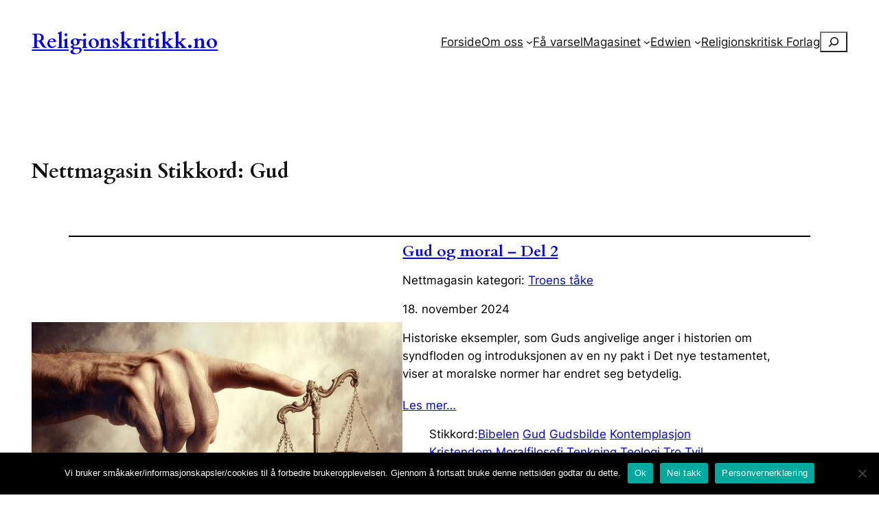

--- FILE ---
content_type: text/html; charset=UTF-8
request_url: https://religionskritikk.no/nettmagasin_stikkord/gud/
body_size: 22336
content:
<!DOCTYPE html><html lang="nb-NO"><head><meta charset="UTF-8" /><meta name="viewport" content="width=device-width, initial-scale=1" /><style>img:is([sizes="auto" i], [sizes^="auto," i]) { contain-intrinsic-size: 3000px 1500px }</style> <script>window.koko_analytics = {"url":"https:\/\/religionskritikk.no\/koko-analytics-collect.php","site_url":"https:\/\/religionskritikk.no","post_id":0,"path":"\/nettmagasin_stikkord\/gud\/","method":"cookie","use_cookie":true};</script> <meta name="robots" content="max-snippet:-1,max-image-preview:standard,max-video-preview:-1" /><link rel="canonical" href="https://religionskritikk.no/nettmagasin_stikkord/gud/" /><meta property="og:type" content="website" /><meta property="og:locale" content="nb_NO" /><meta property="og:site_name" content="Religionskritikk.no" /><meta property="og:title" content="Nettmagasin Stikkord: Gud | Religionskritikk.no" /><meta property="og:url" content="https://religionskritikk.no/nettmagasin_stikkord/gud/" /><meta property="og:image" content="https://religionskritikk.no/wp-content/uploads/edwien-fav.jpg" /><meta property="og:image:width" content="256" /><meta property="og:image:height" content="256" /><meta name="twitter:card" content="summary_large_image" /><meta name="twitter:title" content="Nettmagasin Stikkord: Gud | Religionskritikk.no" /><meta name="twitter:image" content="https://religionskritikk.no/wp-content/uploads/edwien-fav.jpg" /> <script type="application/ld+json">{"@context":"https://schema.org","@graph":[{"@type":"WebSite","@id":"https://religionskritikk.no/#/schema/WebSite","url":"https://religionskritikk.no/","name":"Religionskritikk.no","inLanguage":"nb-NO","potentialAction":{"@type":"SearchAction","target":{"@type":"EntryPoint","urlTemplate":"https://religionskritikk.no/search/{search_term_string}/"},"query-input":"required name=search_term_string"},"publisher":{"@type":"Organization","@id":"https://religionskritikk.no/#/schema/Organization","name":"Religionskritikk.no","url":"https://religionskritikk.no/","logo":{"@type":"ImageObject","url":"https://religionskritikk.no/wp-content/uploads/edwien-fav.jpg","contentUrl":"https://religionskritikk.no/wp-content/uploads/edwien-fav.jpg","width":256,"height":256}}},{"@type":"CollectionPage","@id":"https://religionskritikk.no/nettmagasin_stikkord/gud/","url":"https://religionskritikk.no/nettmagasin_stikkord/gud/","name":"Nettmagasin Stikkord: Gud | Religionskritikk.no","inLanguage":"nb-NO","isPartOf":{"@id":"https://religionskritikk.no/#/schema/WebSite"},"breadcrumb":{"@type":"BreadcrumbList","@id":"https://religionskritikk.no/#/schema/BreadcrumbList","itemListElement":[{"@type":"ListItem","position":1,"item":"https://religionskritikk.no/","name":"Religionskritikk.no"},{"@type":"ListItem","position":2,"name":"Nettmagasin Stikkord: Gud"}]}}]}</script> <title>Nettmagasin Stikkord: Gud | Religionskritikk.no</title><link rel="alternate" type="application/rss+xml" title="Religionskritikk.no &raquo; strøm" href="https://religionskritikk.no/feed/" /><link rel="alternate" type="application/rss+xml" title="Religionskritikk.no &raquo; kommentarstrøm" href="https://religionskritikk.no/comments/feed/" /><link rel="alternate" type="application/rss+xml" title="Religionskritikk.no &raquo; Gud Nettmagasin Stikkord Strøm" href="https://religionskritikk.no/nettmagasin_stikkord/gud/feed/" /><style id='wp-block-site-title-inline-css'>.wp-block-site-title{box-sizing:border-box}.wp-block-site-title :where(a){color:inherit;font-family:inherit;font-size:inherit;font-style:inherit;font-weight:inherit;letter-spacing:inherit;line-height:inherit;text-decoration:inherit}</style><style id='wp-block-navigation-link-inline-css'>.wp-block-navigation .wp-block-navigation-item__label{overflow-wrap:break-word}.wp-block-navigation .wp-block-navigation-item__description{display:none}.link-ui-tools{outline:1px solid #f0f0f0;padding:8px}.link-ui-block-inserter{padding-top:8px}.link-ui-block-inserter__back{margin-left:8px;text-transform:uppercase}

				.is-style-arrow-link .wp-block-navigation-item__label:after {
					content: "\2197";
					padding-inline-start: 0.25rem;
					vertical-align: middle;
					text-decoration: none;
					display: inline-block;
				}</style><style id='wp-block-search-inline-css'>.wp-block-search__button{margin-left:10px;word-break:normal}.wp-block-search__button.has-icon{line-height:0}.wp-block-search__button svg{fill:currentColor;height:1.25em;min-height:24px;min-width:24px;vertical-align:text-bottom;width:1.25em}:where(.wp-block-search__button){border:1px solid #ccc;padding:6px 10px}.wp-block-search__inside-wrapper{display:flex;flex:auto;flex-wrap:nowrap;max-width:100%}.wp-block-search__label{width:100%}.wp-block-search.wp-block-search__button-only .wp-block-search__button{box-sizing:border-box;display:flex;flex-shrink:0;justify-content:center;margin-left:0;max-width:100%}.wp-block-search.wp-block-search__button-only .wp-block-search__inside-wrapper{min-width:0!important;transition-property:width}.wp-block-search.wp-block-search__button-only .wp-block-search__input{flex-basis:100%;transition-duration:.3s}.wp-block-search.wp-block-search__button-only.wp-block-search__searchfield-hidden,.wp-block-search.wp-block-search__button-only.wp-block-search__searchfield-hidden .wp-block-search__inside-wrapper{overflow:hidden}.wp-block-search.wp-block-search__button-only.wp-block-search__searchfield-hidden .wp-block-search__input{border-left-width:0!important;border-right-width:0!important;flex-basis:0;flex-grow:0;margin:0;min-width:0!important;padding-left:0!important;padding-right:0!important;width:0!important}:where(.wp-block-search__input){appearance:none;border:1px solid #949494;flex-grow:1;font-family:inherit;font-size:inherit;font-style:inherit;font-weight:inherit;letter-spacing:inherit;line-height:inherit;margin-left:0;margin-right:0;min-width:3rem;padding:8px;text-decoration:unset!important;text-transform:inherit}:where(.wp-block-search__button-inside .wp-block-search__inside-wrapper){background-color:#fff;border:1px solid #949494;box-sizing:border-box;padding:4px}:where(.wp-block-search__button-inside .wp-block-search__inside-wrapper) .wp-block-search__input{border:none;border-radius:0;padding:0 4px}:where(.wp-block-search__button-inside .wp-block-search__inside-wrapper) .wp-block-search__input:focus{outline:none}:where(.wp-block-search__button-inside .wp-block-search__inside-wrapper) :where(.wp-block-search__button){padding:4px 8px}.wp-block-search.aligncenter .wp-block-search__inside-wrapper{margin:auto}.wp-block[data-align=right] .wp-block-search.wp-block-search__button-only .wp-block-search__inside-wrapper{float:right}</style><link rel='stylesheet' id='wp-block-navigation-css' href='https://religionskritikk.no/wp-content/plugins/gutenberg/build/styles/block-library/navigation/style.min.css?ver=22.4.0' media='all' /><style id='wp-block-group-inline-css'>.wp-block-group{box-sizing:border-box}:where(.wp-block-group.wp-block-group-is-layout-constrained){position:relative}</style><style id='wp-block-query-title-inline-css'>.wp-block-query-title{box-sizing:border-box}</style><style id='wp-block-term-description-inline-css'>:where(.wp-block-term-description){box-sizing:border-box;margin-bottom:var(--wp--style--block-gap);margin-top:var(--wp--style--block-gap)}.wp-block-term-description p{margin-bottom:0;margin-top:0}</style><style id='wp-block-spacer-inline-css'>.wp-block-spacer{clear:both}</style><style id='wp-block-separator-inline-css'>@charset "UTF-8";.wp-block-separator{border:none;border-top:2px solid}:root :where(.wp-block-separator.is-style-dots){height:auto;line-height:1;text-align:center}:root :where(.wp-block-separator.is-style-dots):before{color:currentColor;content:"···";font-family:serif;font-size:1.5em;letter-spacing:2em;padding-left:2em}.wp-block-separator.is-style-dots{background:none!important;border:none!important}</style><style id='wp-block-post-featured-image-inline-css'>.wp-block-post-featured-image{margin-left:0;margin-right:0}.wp-block-post-featured-image a{display:block;height:100%}.wp-block-post-featured-image :where(img){box-sizing:border-box;height:auto;max-width:100%;vertical-align:bottom;width:100%}.wp-block-post-featured-image.alignfull img,.wp-block-post-featured-image.alignwide img{width:100%}.wp-block-post-featured-image .wp-block-post-featured-image__overlay.has-background-dim{background-color:#000;inset:0;position:absolute}.wp-block-post-featured-image{position:relative}.wp-block-post-featured-image .wp-block-post-featured-image__overlay.has-background-gradient{background-color:initial}.wp-block-post-featured-image .wp-block-post-featured-image__overlay.has-background-dim-0{opacity:0}.wp-block-post-featured-image .wp-block-post-featured-image__overlay.has-background-dim-10{opacity:.1}.wp-block-post-featured-image .wp-block-post-featured-image__overlay.has-background-dim-20{opacity:.2}.wp-block-post-featured-image .wp-block-post-featured-image__overlay.has-background-dim-30{opacity:.3}.wp-block-post-featured-image .wp-block-post-featured-image__overlay.has-background-dim-40{opacity:.4}.wp-block-post-featured-image .wp-block-post-featured-image__overlay.has-background-dim-50{opacity:.5}.wp-block-post-featured-image .wp-block-post-featured-image__overlay.has-background-dim-60{opacity:.6}.wp-block-post-featured-image .wp-block-post-featured-image__overlay.has-background-dim-70{opacity:.7}.wp-block-post-featured-image .wp-block-post-featured-image__overlay.has-background-dim-80{opacity:.8}.wp-block-post-featured-image .wp-block-post-featured-image__overlay.has-background-dim-90{opacity:.9}.wp-block-post-featured-image .wp-block-post-featured-image__overlay.has-background-dim-100{opacity:1}.wp-block-post-featured-image:where(.alignleft,.alignright){width:100%}</style><style id='wp-block-post-title-inline-css'>.wp-block-post-title{box-sizing:border-box;word-break:break-word}.wp-block-post-title :where(a){display:inline-block;font-family:inherit;font-size:inherit;font-style:inherit;font-weight:inherit;letter-spacing:inherit;line-height:inherit;text-decoration:inherit}</style><style id='wp-block-post-terms-inline-css'>.wp-block-post-terms{box-sizing:border-box}.wp-block-post-terms .wp-block-post-terms__separator{white-space:pre-wrap}

				.is-style-pill a,
				.is-style-pill span:not([class], [data-rich-text-placeholder]) {
					display: inline-block;
					background-color: var(--wp--preset--color--base-2);
					padding: 0.375rem 0.875rem;
					border-radius: var(--wp--preset--spacing--20);
				}

				.is-style-pill a:hover {
					background-color: var(--wp--preset--color--contrast-3);
				}</style><style id='wp-block-post-date-inline-css'>.wp-block-post-date{box-sizing:border-box}</style><style id='wp-block-post-excerpt-inline-css'>:where(.wp-block-post-excerpt){box-sizing:border-box;margin-bottom:var(--wp--style--block-gap);margin-top:var(--wp--style--block-gap)}.wp-block-post-excerpt__excerpt{margin-bottom:0;margin-top:0}.wp-block-post-excerpt__more-text{margin-bottom:0;margin-top:var(--wp--style--block-gap)}.wp-block-post-excerpt__more-link{display:inline-block}</style><style id='wp-block-columns-inline-css'>.wp-block-columns{box-sizing:border-box;display:flex;flex-wrap:wrap!important}@media (min-width:782px){.wp-block-columns{flex-wrap:nowrap!important}}.wp-block-columns{align-items:normal!important}.wp-block-columns.are-vertically-aligned-top{align-items:flex-start}.wp-block-columns.are-vertically-aligned-center{align-items:center}.wp-block-columns.are-vertically-aligned-bottom{align-items:flex-end}@media (max-width:781px){.wp-block-columns:not(.is-not-stacked-on-mobile)>.wp-block-column{flex-basis:100%!important}}@media (min-width:782px){.wp-block-columns:not(.is-not-stacked-on-mobile)>.wp-block-column{flex-basis:0;flex-grow:1}.wp-block-columns:not(.is-not-stacked-on-mobile)>.wp-block-column[style*=flex-basis]{flex-grow:0}}.wp-block-columns.is-not-stacked-on-mobile{flex-wrap:nowrap!important}.wp-block-columns.is-not-stacked-on-mobile>.wp-block-column{flex-basis:0;flex-grow:1}.wp-block-columns.is-not-stacked-on-mobile>.wp-block-column[style*=flex-basis]{flex-grow:0}:where(.wp-block-columns){margin-bottom:1.75em}:where(.wp-block-columns.has-background){padding:1.25em 2.375em}.wp-block-column{flex-grow:1;min-width:0;overflow-wrap:break-word;word-break:break-word}.wp-block-column.is-vertically-aligned-top{align-self:flex-start}.wp-block-column.is-vertically-aligned-center{align-self:center}.wp-block-column.is-vertically-aligned-bottom{align-self:flex-end}.wp-block-column.is-vertically-aligned-stretch{align-self:stretch}.wp-block-column.is-vertically-aligned-bottom,.wp-block-column.is-vertically-aligned-center,.wp-block-column.is-vertically-aligned-top{width:100%}</style><style id='wp-block-post-template-inline-css'>.wp-block-post-template{box-sizing:border-box;list-style:none;margin-bottom:0;margin-top:0;max-width:100%;padding:0}.wp-block-post-template.is-flex-container{display:flex;flex-direction:row;flex-wrap:wrap;gap:1.25em}.wp-block-post-template.is-flex-container>li{margin:0;width:100%}@media (min-width:600px){.wp-block-post-template.is-flex-container.is-flex-container.columns-2>li{width:calc(50% - .625em)}.wp-block-post-template.is-flex-container.is-flex-container.columns-3>li{width:calc(33.33333% - .83333em)}.wp-block-post-template.is-flex-container.is-flex-container.columns-4>li{width:calc(25% - .9375em)}.wp-block-post-template.is-flex-container.is-flex-container.columns-5>li{width:calc(20% - 1em)}.wp-block-post-template.is-flex-container.is-flex-container.columns-6>li{width:calc(16.66667% - 1.04167em)}}@media (max-width:600px){.wp-block-post-template-is-layout-grid.wp-block-post-template-is-layout-grid.wp-block-post-template-is-layout-grid.wp-block-post-template-is-layout-grid{grid-template-columns:1fr}}.wp-block-post-template-is-layout-constrained>li>.alignright,.wp-block-post-template-is-layout-flow>li>.alignright{float:right;margin-inline-end:0;margin-inline-start:2em}.wp-block-post-template-is-layout-constrained>li>.alignleft,.wp-block-post-template-is-layout-flow>li>.alignleft{float:left;margin-inline-end:2em;margin-inline-start:0}.wp-block-post-template-is-layout-constrained>li>.aligncenter,.wp-block-post-template-is-layout-flow>li>.aligncenter{margin-inline-end:auto;margin-inline-start:auto}</style><style id='wp-block-query-pagination-inline-css'>.wp-block-query-pagination.is-content-justification-space-between>.wp-block-query-pagination-next:last-of-type{margin-inline-start:auto}.wp-block-query-pagination.is-content-justification-space-between>.wp-block-query-pagination-previous:first-child{margin-inline-end:auto}.wp-block-query-pagination .wp-block-query-pagination-previous-arrow{display:inline-block;margin-right:1ch}.wp-block-query-pagination .wp-block-query-pagination-previous-arrow:not(.is-arrow-chevron){transform:scaleX(1)}.wp-block-query-pagination .wp-block-query-pagination-next-arrow{display:inline-block;margin-left:1ch}.wp-block-query-pagination .wp-block-query-pagination-next-arrow:not(.is-arrow-chevron){transform:scaleX(1)}.wp-block-query-pagination.aligncenter{justify-content:center}</style><style id='wp-block-loginout-inline-css'>.wp-block-loginout{box-sizing:border-box}</style><style id='wp-emoji-styles-inline-css'>img.wp-smiley, img.emoji {
		display: inline !important;
		border: none !important;
		box-shadow: none !important;
		height: 1em !important;
		width: 1em !important;
		margin: 0 0.07em !important;
		vertical-align: -0.1em !important;
		background: none !important;
		padding: 0 !important;
	}</style><style id='wp-block-library-inline-css'>:root{--wp-block-synced-color:#7a00df;--wp-block-synced-color--rgb:122,0,223;--wp-bound-block-color:var(--wp-block-synced-color);--wp-editor-canvas-background:#ddd;--wp-admin-theme-color:#007cba;--wp-admin-theme-color--rgb:0,124,186;--wp-admin-theme-color-darker-10:#006ba1;--wp-admin-theme-color-darker-10--rgb:0,107,160.5;--wp-admin-theme-color-darker-20:#005a87;--wp-admin-theme-color-darker-20--rgb:0,90,135;--wp-admin-border-width-focus:2px}@media (min-resolution:192dpi){:root{--wp-admin-border-width-focus:1.5px}}.wp-element-button{cursor:pointer}:root .has-very-light-gray-background-color{background-color:#eee}:root .has-very-dark-gray-background-color{background-color:#313131}:root .has-very-light-gray-color{color:#eee}:root .has-very-dark-gray-color{color:#313131}:root .has-vivid-green-cyan-to-vivid-cyan-blue-gradient-background{background:linear-gradient(135deg,#00d084,#0693e3)}:root .has-purple-crush-gradient-background{background:linear-gradient(135deg,#34e2e4,#4721fb 50%,#ab1dfe)}:root .has-hazy-dawn-gradient-background{background:linear-gradient(135deg,#faaca8,#dad0ec)}:root .has-subdued-olive-gradient-background{background:linear-gradient(135deg,#fafae1,#67a671)}:root .has-atomic-cream-gradient-background{background:linear-gradient(135deg,#fdd79a,#004a59)}:root .has-nightshade-gradient-background{background:linear-gradient(135deg,#330968,#31cdcf)}:root .has-midnight-gradient-background{background:linear-gradient(135deg,#020381,#2874fc)}:root{--wp--preset--font-size--normal:16px;--wp--preset--font-size--huge:42px}.has-regular-font-size{font-size:1em}.has-larger-font-size{font-size:2.625em}.has-normal-font-size{font-size:var(--wp--preset--font-size--normal)}.has-huge-font-size{font-size:var(--wp--preset--font-size--huge)}:root .has-text-align-center{text-align:center}:root .has-text-align-left{text-align:left}:root .has-text-align-right{text-align:right}.has-fit-text{white-space:nowrap!important}#end-resizable-editor-section{display:none}.aligncenter{clear:both}.items-justified-left{justify-content:flex-start}.items-justified-center{justify-content:center}.items-justified-right{justify-content:flex-end}.items-justified-space-between{justify-content:space-between}.screen-reader-text{word-wrap:normal!important;border:0;clip-path:inset(50%);height:1px;margin:-1px;overflow:hidden;padding:0;position:absolute;width:1px}.screen-reader-text:focus{background-color:#ddd;clip-path:none;color:#444;display:block;font-size:1em;height:auto;left:5px;line-height:normal;padding:15px 23px 14px;text-decoration:none;top:5px;width:auto;z-index:100000}html :where(.has-border-color){border-style:solid}html :where([style*=border-top-color]){border-top-style:solid}html :where([style*=border-right-color]){border-right-style:solid}html :where([style*=border-bottom-color]){border-bottom-style:solid}html :where([style*=border-left-color]){border-left-style:solid}html :where([style*=border-width]){border-style:solid}html :where([style*=border-top-width]){border-top-style:solid}html :where([style*=border-right-width]){border-right-style:solid}html :where([style*=border-bottom-width]){border-bottom-style:solid}html :where([style*=border-left-width]){border-left-style:solid}html :where(img[class*=wp-image-]){height:auto;max-width:100%}:where(figure){margin:0 0 1em}html :where(.is-position-sticky){--wp-admin--admin-bar--position-offset:var(--wp-admin--admin-bar--height,0px)}@media screen and (max-width:600px){html :where(.is-position-sticky){--wp-admin--admin-bar--position-offset:0px}}</style><link rel='stylesheet' id='fluent-forms-public-css' href='https://religionskritikk.no/wp-content/cache/autoptimize/css/autoptimize_single_0ca20594751fe64f6bf8b818998b9fa0.css?ver=6.1.12' media='all' /><link rel='stylesheet' id='fluentform-public-default-css' href='https://religionskritikk.no/wp-content/cache/autoptimize/css/autoptimize_single_91578a71da519a1ab892a24cbb48f102.css?ver=6.1.12' media='all' /><style id='wp-block-template-skip-link-inline-css'>.skip-link.screen-reader-text {
			border: 0;
			clip-path: inset(50%);
			height: 1px;
			margin: -1px;
			overflow: hidden;
			padding: 0;
			position: absolute !important;
			width: 1px;
			word-wrap: normal !important;
		}

		.skip-link.screen-reader-text:focus {
			background-color: #eee;
			clip-path: none;
			color: #444;
			display: block;
			font-size: 1em;
			height: auto;
			left: 5px;
			line-height: normal;
			padding: 15px 23px 14px;
			text-decoration: none;
			top: 5px;
			width: auto;
			z-index: 100000;
		}</style><link rel='stylesheet' id='cookie-notice-front-css' href='https://religionskritikk.no/wp-content/plugins/cookie-notice/css/front.min.css?ver=2.5.11' media='all' /><link rel='stylesheet' id='email-subscribers-css' href='https://religionskritikk.no/wp-content/cache/autoptimize/css/autoptimize_single_2b7ea100e7079d4a2e5e575588112926.css?ver=5.9.14' media='all' /><style id='global-styles-inline-css'>:root{--wp--preset--aspect-ratio--square: 1;--wp--preset--aspect-ratio--4-3: 4/3;--wp--preset--aspect-ratio--3-4: 3/4;--wp--preset--aspect-ratio--3-2: 3/2;--wp--preset--aspect-ratio--2-3: 2/3;--wp--preset--aspect-ratio--16-9: 16/9;--wp--preset--aspect-ratio--9-16: 9/16;--wp--preset--color--black: #000000;--wp--preset--color--cyan-bluish-gray: #abb8c3;--wp--preset--color--white: #ffffff;--wp--preset--color--pale-pink: #f78da7;--wp--preset--color--vivid-red: #cf2e2e;--wp--preset--color--luminous-vivid-orange: #ff6900;--wp--preset--color--luminous-vivid-amber: #fcb900;--wp--preset--color--light-green-cyan: #7bdcb5;--wp--preset--color--vivid-green-cyan: #00d084;--wp--preset--color--pale-cyan-blue: #8ed1fc;--wp--preset--color--vivid-cyan-blue: #0693e3;--wp--preset--color--vivid-purple: #9b51e0;--wp--preset--color--base: #f9f9f9;--wp--preset--color--base-2: #ffffff;--wp--preset--color--contrast: #111111;--wp--preset--color--contrast-2: #636363;--wp--preset--color--contrast-3: #A4A4A4;--wp--preset--color--accent: #cfcabe;--wp--preset--color--accent-2: #c2a990;--wp--preset--color--accent-3: #d8613c;--wp--preset--color--accent-4: #b1c5a4;--wp--preset--color--accent-5: #b5bdbc;--wp--preset--gradient--vivid-cyan-blue-to-vivid-purple: linear-gradient(135deg,rgb(6,147,227) 0%,rgb(155,81,224) 100%);--wp--preset--gradient--light-green-cyan-to-vivid-green-cyan: linear-gradient(135deg,rgb(122,220,180) 0%,rgb(0,208,130) 100%);--wp--preset--gradient--luminous-vivid-amber-to-luminous-vivid-orange: linear-gradient(135deg,rgb(252,185,0) 0%,rgb(255,105,0) 100%);--wp--preset--gradient--luminous-vivid-orange-to-vivid-red: linear-gradient(135deg,rgb(255,105,0) 0%,rgb(207,46,46) 100%);--wp--preset--gradient--very-light-gray-to-cyan-bluish-gray: linear-gradient(135deg,rgb(238,238,238) 0%,rgb(169,184,195) 100%);--wp--preset--gradient--cool-to-warm-spectrum: linear-gradient(135deg,rgb(74,234,220) 0%,rgb(151,120,209) 20%,rgb(207,42,186) 40%,rgb(238,44,130) 60%,rgb(251,105,98) 80%,rgb(254,248,76) 100%);--wp--preset--gradient--blush-light-purple: linear-gradient(135deg,rgb(255,206,236) 0%,rgb(152,150,240) 100%);--wp--preset--gradient--blush-bordeaux: linear-gradient(135deg,rgb(254,205,165) 0%,rgb(254,45,45) 50%,rgb(107,0,62) 100%);--wp--preset--gradient--luminous-dusk: linear-gradient(135deg,rgb(255,203,112) 0%,rgb(199,81,192) 50%,rgb(65,88,208) 100%);--wp--preset--gradient--pale-ocean: linear-gradient(135deg,rgb(255,245,203) 0%,rgb(182,227,212) 50%,rgb(51,167,181) 100%);--wp--preset--gradient--electric-grass: linear-gradient(135deg,rgb(202,248,128) 0%,rgb(113,206,126) 100%);--wp--preset--gradient--midnight: linear-gradient(135deg,rgb(2,3,129) 0%,rgb(40,116,252) 100%);--wp--preset--gradient--gradient-1: linear-gradient(to bottom, #cfcabe 0%, #F9F9F9 100%);--wp--preset--gradient--gradient-2: linear-gradient(to bottom, #C2A990 0%, #F9F9F9 100%);--wp--preset--gradient--gradient-3: linear-gradient(to bottom, #D8613C 0%, #F9F9F9 100%);--wp--preset--gradient--gradient-4: linear-gradient(to bottom, #B1C5A4 0%, #F9F9F9 100%);--wp--preset--gradient--gradient-5: linear-gradient(to bottom, #B5BDBC 0%, #F9F9F9 100%);--wp--preset--gradient--gradient-6: linear-gradient(to bottom, #A4A4A4 0%, #F9F9F9 100%);--wp--preset--gradient--gradient-7: linear-gradient(to bottom, #cfcabe 50%, #F9F9F9 50%);--wp--preset--gradient--gradient-8: linear-gradient(to bottom, #C2A990 50%, #F9F9F9 50%);--wp--preset--gradient--gradient-9: linear-gradient(to bottom, #D8613C 50%, #F9F9F9 50%);--wp--preset--gradient--gradient-10: linear-gradient(to bottom, #B1C5A4 50%, #F9F9F9 50%);--wp--preset--gradient--gradient-11: linear-gradient(to bottom, #B5BDBC 50%, #F9F9F9 50%);--wp--preset--gradient--gradient-12: linear-gradient(to bottom, #A4A4A4 50%, #F9F9F9 50%);--wp--preset--font-size--small: 0.9rem;--wp--preset--font-size--medium: 1.05rem;--wp--preset--font-size--large: clamp(1.39rem, 1.39rem + ((1vw - 0.2rem) * 0.968), 1.85rem);--wp--preset--font-size--x-large: clamp(1.85rem, 1.85rem + ((1vw - 0.2rem) * 1.368), 2.5rem);--wp--preset--font-size--xx-large: clamp(2.5rem, 2.5rem + ((1vw - 0.2rem) * 1.621), 3.27rem);--wp--preset--font-family--body: "Inter", sans-serif;--wp--preset--font-family--heading: Cardo;--wp--preset--font-family--system-sans-serif: -apple-system, BlinkMacSystemFont, avenir next, avenir, segoe ui, helvetica neue, helvetica, Cantarell, Ubuntu, roboto, noto, arial, sans-serif;--wp--preset--font-family--system-serif: Iowan Old Style, Apple Garamond, Baskerville, Times New Roman, Droid Serif, Times, Source Serif Pro, serif, Apple Color Emoji, Segoe UI Emoji, Segoe UI Symbol;--wp--preset--font-family--lato: Lato, sans-serif;--wp--preset--spacing--20: min(1.5rem, 2vw);--wp--preset--spacing--30: min(2.5rem, 3vw);--wp--preset--spacing--40: min(4rem, 5vw);--wp--preset--spacing--50: min(6.5rem, 8vw);--wp--preset--spacing--60: min(10.5rem, 13vw);--wp--preset--spacing--70: 3.38rem;--wp--preset--spacing--80: 5.06rem;--wp--preset--spacing--10: 1rem;--wp--preset--shadow--natural: 6px 6px 9px rgba(0, 0, 0, 0.2);--wp--preset--shadow--deep: 12px 12px 50px rgba(0, 0, 0, 0.4);--wp--preset--shadow--sharp: 6px 6px 0px rgba(0, 0, 0, 0.2);--wp--preset--shadow--outlined: 6px 6px 0px -3px rgb(255, 255, 255), 6px 6px rgb(0, 0, 0);--wp--preset--shadow--crisp: 6px 6px 0px rgb(0, 0, 0);}.wp-block-image{--wp--preset--color--black: #000000;--wp--preset--color--cyan-bluish-gray: #abb8c3;--wp--preset--color--white: #ffffff;--wp--preset--color--pale-pink: #f78da7;--wp--preset--color--vivid-red: #cf2e2e;--wp--preset--color--luminous-vivid-orange: #ff6900;--wp--preset--color--luminous-vivid-amber: #fcb900;--wp--preset--color--light-green-cyan: #7bdcb5;--wp--preset--color--vivid-green-cyan: #00d084;--wp--preset--color--pale-cyan-blue: #8ed1fc;--wp--preset--color--vivid-cyan-blue: #0693e3;--wp--preset--color--vivid-purple: #9b51e0;--wp--preset--color--base: #f9f9f9;--wp--preset--color--base-2: #ffffff;--wp--preset--color--contrast: #111111;--wp--preset--color--contrast-2: #636363;--wp--preset--color--contrast-3: #A4A4A4;--wp--preset--color--accent: #cfcabe;--wp--preset--color--accent-2: #c2a990;--wp--preset--color--accent-3: #d8613c;--wp--preset--color--accent-4: #b1c5a4;--wp--preset--color--accent-5: #b5bdbc;--wp--preset--gradient--vivid-cyan-blue-to-vivid-purple: linear-gradient(135deg,rgba(6,147,227,1) 0%,rgb(155,81,224) 100%);--wp--preset--gradient--light-green-cyan-to-vivid-green-cyan: linear-gradient(135deg,rgb(122,220,180) 0%,rgb(0,208,130) 100%);--wp--preset--gradient--luminous-vivid-amber-to-luminous-vivid-orange: linear-gradient(135deg,rgba(252,185,0,1) 0%,rgba(255,105,0,1) 100%);--wp--preset--gradient--luminous-vivid-orange-to-vivid-red: linear-gradient(135deg,rgba(255,105,0,1) 0%,rgb(207,46,46) 100%);--wp--preset--gradient--very-light-gray-to-cyan-bluish-gray: linear-gradient(135deg,rgb(238,238,238) 0%,rgb(169,184,195) 100%);--wp--preset--gradient--cool-to-warm-spectrum: linear-gradient(135deg,rgb(74,234,220) 0%,rgb(151,120,209) 20%,rgb(207,42,186) 40%,rgb(238,44,130) 60%,rgb(251,105,98) 80%,rgb(254,248,76) 100%);--wp--preset--gradient--blush-light-purple: linear-gradient(135deg,rgb(255,206,236) 0%,rgb(152,150,240) 100%);--wp--preset--gradient--blush-bordeaux: linear-gradient(135deg,rgb(254,205,165) 0%,rgb(254,45,45) 50%,rgb(107,0,62) 100%);--wp--preset--gradient--luminous-dusk: linear-gradient(135deg,rgb(255,203,112) 0%,rgb(199,81,192) 50%,rgb(65,88,208) 100%);--wp--preset--gradient--pale-ocean: linear-gradient(135deg,rgb(255,245,203) 0%,rgb(182,227,212) 50%,rgb(51,167,181) 100%);--wp--preset--gradient--electric-grass: linear-gradient(135deg,rgb(202,248,128) 0%,rgb(113,206,126) 100%);--wp--preset--gradient--midnight: linear-gradient(135deg,rgb(2,3,129) 0%,rgb(40,116,252) 100%);--wp--preset--gradient--gradient-1: linear-gradient(to bottom, #cfcabe 0%, #F9F9F9 100%);--wp--preset--gradient--gradient-2: linear-gradient(to bottom, #C2A990 0%, #F9F9F9 100%);--wp--preset--gradient--gradient-3: linear-gradient(to bottom, #D8613C 0%, #F9F9F9 100%);--wp--preset--gradient--gradient-4: linear-gradient(to bottom, #B1C5A4 0%, #F9F9F9 100%);--wp--preset--gradient--gradient-5: linear-gradient(to bottom, #B5BDBC 0%, #F9F9F9 100%);--wp--preset--gradient--gradient-6: linear-gradient(to bottom, #A4A4A4 0%, #F9F9F9 100%);--wp--preset--gradient--gradient-7: linear-gradient(to bottom, #cfcabe 50%, #F9F9F9 50%);--wp--preset--gradient--gradient-8: linear-gradient(to bottom, #C2A990 50%, #F9F9F9 50%);--wp--preset--gradient--gradient-9: linear-gradient(to bottom, #D8613C 50%, #F9F9F9 50%);--wp--preset--gradient--gradient-10: linear-gradient(to bottom, #B1C5A4 50%, #F9F9F9 50%);--wp--preset--gradient--gradient-11: linear-gradient(to bottom, #B5BDBC 50%, #F9F9F9 50%);--wp--preset--gradient--gradient-12: linear-gradient(to bottom, #A4A4A4 50%, #F9F9F9 50%);--wp--preset--font-size--small: 0.9rem;--wp--preset--font-size--medium: 1.05rem;--wp--preset--font-size--large: clamp(1.39rem, 1.39rem + ((1vw - 0.2rem) * 0.968), 1.85rem);--wp--preset--font-size--x-large: clamp(1.85rem, 1.85rem + ((1vw - 0.2rem) * 1.368), 2.5rem);--wp--preset--font-size--xx-large: clamp(2.5rem, 2.5rem + ((1vw - 0.2rem) * 1.621), 3.27rem);--wp--preset--font-family--body: "Inter", sans-serif;--wp--preset--font-family--heading: Cardo;--wp--preset--font-family--system-sans-serif: -apple-system, BlinkMacSystemFont, avenir next, avenir, segoe ui, helvetica neue, helvetica, Cantarell, Ubuntu, roboto, noto, arial, sans-serif;--wp--preset--font-family--system-serif: Iowan Old Style, Apple Garamond, Baskerville, Times New Roman, Droid Serif, Times, Source Serif Pro, serif, Apple Color Emoji, Segoe UI Emoji, Segoe UI Symbol;--wp--preset--font-family--lato: Lato, sans-serif;--wp--preset--spacing--10: 1rem;--wp--preset--spacing--20: min(1.5rem, 2vw);--wp--preset--spacing--30: min(2.5rem, 3vw);--wp--preset--spacing--40: min(4rem, 5vw);--wp--preset--spacing--50: min(6.5rem, 8vw);--wp--preset--spacing--60: min(10.5rem, 13vw);--wp--preset--shadow--natural: 6px 6px 9px rgba(0, 0, 0, 0.2);--wp--preset--shadow--deep: 12px 12px 50px rgba(0, 0, 0, 0.4);--wp--preset--shadow--sharp: 6px 6px 0px rgba(0, 0, 0, 0.2);--wp--preset--shadow--outlined: 6px 6px 0px -3px rgba(255, 255, 255, 1), 6px 6px rgba(0, 0, 0, 1);--wp--preset--shadow--crisp: 6px 6px 0px rgba(0, 0, 0, 1);}:root { --wp--style--global--content-size: 620px;--wp--style--global--wide-size: 1080px; }:where(body) { margin: 0; }.wp-site-blocks { padding-top: var(--wp--style--root--padding-top); padding-bottom: var(--wp--style--root--padding-bottom); }.has-global-padding { padding-right: var(--wp--style--root--padding-right); padding-left: var(--wp--style--root--padding-left); }.has-global-padding > .alignfull { margin-right: calc(var(--wp--style--root--padding-right) * -1); margin-left: calc(var(--wp--style--root--padding-left) * -1); }.has-global-padding :where(:not(.alignfull.is-layout-flow) > .has-global-padding:not(.wp-block-block, .alignfull)) { padding-right: 0; padding-left: 0; }.has-global-padding :where(:not(.alignfull.is-layout-flow) > .has-global-padding:not(.wp-block-block, .alignfull)) > .alignfull { margin-left: 0; margin-right: 0; }.wp-site-blocks > .alignleft { float: left; margin-right: 2em; }.wp-site-blocks > .alignright { float: right; margin-left: 2em; }.wp-site-blocks > .aligncenter { justify-content: center; margin-left: auto; margin-right: auto; }:where(.wp-site-blocks) > * { margin-block-start: 1.2rem; margin-block-end: 0; }:where(.wp-site-blocks) > :first-child { margin-block-start: 0; }:where(.wp-site-blocks) > :last-child { margin-block-end: 0; }:root { --wp--style--block-gap: 1.2rem; }:root :where(.is-layout-flow) > :first-child{margin-block-start: 0;}:root :where(.is-layout-flow) > :last-child{margin-block-end: 0;}:root :where(.is-layout-flow) > *{margin-block-start: 1.2rem;margin-block-end: 0;}:root :where(.is-layout-constrained) > :first-child{margin-block-start: 0;}:root :where(.is-layout-constrained) > :last-child{margin-block-end: 0;}:root :where(.is-layout-constrained) > *{margin-block-start: 1.2rem;margin-block-end: 0;}:root :where(.is-layout-flex){gap: 1.2rem;}:root :where(.is-layout-grid){gap: 1.2rem;}.is-layout-flow > .alignleft{float: left;margin-inline-start: 0;margin-inline-end: 2em;}.is-layout-flow > .alignright{float: right;margin-inline-start: 2em;margin-inline-end: 0;}.is-layout-flow > .aligncenter{margin-left: auto !important;margin-right: auto !important;}.is-layout-constrained > .alignleft{float: left;margin-inline-start: 0;margin-inline-end: 2em;}.is-layout-constrained > .alignright{float: right;margin-inline-start: 2em;margin-inline-end: 0;}.is-layout-constrained > .aligncenter{margin-left: auto !important;margin-right: auto !important;}.is-layout-constrained > :where(:not(.alignleft):not(.alignright):not(.alignfull)){max-width: var(--wp--style--global--content-size);margin-left: auto !important;margin-right: auto !important;}.is-layout-constrained > .alignwide{max-width: var(--wp--style--global--wide-size);}body .is-layout-flex{display: flex;}.is-layout-flex{flex-wrap: wrap;align-items: center;}.is-layout-flex > :is(*, div){margin: 0;}body .is-layout-grid{display: grid;}.is-layout-grid > :is(*, div){margin: 0;}body{background-color: var(--wp--preset--color--base-2);color: #000000;font-family: var(--wp--preset--font-family--body);font-size: var(--wp--preset--font-size--medium);font-style: normal;font-weight: 400;line-height: 1.55;--wp--style--root--padding-top: 0px;--wp--style--root--padding-right: var(--wp--preset--spacing--30);--wp--style--root--padding-bottom: 0px;--wp--style--root--padding-left: var(--wp--preset--spacing--30);}a:where(:not(.wp-element-button)){color: #000000;text-decoration: underline;}:root :where(a:where(:not(.wp-element-button)):hover){color: #0376b2;text-decoration: none;}h1, h2, h3, h4, h5, h6{color: var(--wp--preset--color--contrast);font-family: var(--wp--preset--font-family--heading);font-style: normal;font-weight: 700;line-height: 1.2;}h1{font-size: var(--wp--preset--font-size--large);line-height: 1.15;}h2{font-size: clamp(0.929rem, 0.929rem + ((1vw - 0.2rem) * 0.992), 1.4rem);}h3{font-size: clamp(0.875rem, 0.875rem + ((1vw - 0.2rem) * 0.789), 1.25rem);}h4{font-size: clamp(1.1rem, 1.1rem + ((1vw - 0.2rem) * 0.767), 1.5rem);}h5{font-size: var(--wp--preset--font-size--medium);}h6{font-size: var(--wp--preset--font-size--small);}:root :where(.wp-element-button, .wp-block-button__link){background-color: var(--wp--preset--color--contrast);border-radius: .33rem;border-color: var(--wp--preset--color--contrast);border-width: 0;color: var(--wp--preset--color--base);font-family: inherit;font-size: var(--wp--preset--font-size--small);font-style: normal;font-weight: 500;letter-spacing: inherit;line-height: inherit;padding-top: 0.6rem;padding-right: 1rem;padding-bottom: 0.6rem;padding-left: 1rem;text-decoration: none;text-transform: inherit;}:root :where(.wp-element-button:hover, .wp-block-button__link:hover){background-color: var(--wp--preset--color--contrast-2);border-color: var(--wp--preset--color--contrast-2);color: var(--wp--preset--color--base);}:root :where(.wp-element-button:focus, .wp-block-button__link:focus){background-color: var(--wp--preset--color--contrast-2);border-color: var(--wp--preset--color--contrast-2);color: var(--wp--preset--color--base);outline-color: var(--wp--preset--color--contrast);outline-offset: 2px;}:root :where(.wp-element-button:active, .wp-block-button__link:active){background-color: var(--wp--preset--color--contrast);color: var(--wp--preset--color--base);}:root :where(.wp-element-caption, .wp-block-audio figcaption, .wp-block-embed figcaption, .wp-block-gallery figcaption, .wp-block-image figcaption, .wp-block-table figcaption, .wp-block-video figcaption){color: #000000;font-family: var(--wp--preset--font-family--body);font-size: 0.8rem;font-style: normal;font-weight: 900;}.has-black-color{color: var(--wp--preset--color--black) !important;}.has-cyan-bluish-gray-color{color: var(--wp--preset--color--cyan-bluish-gray) !important;}.has-white-color{color: var(--wp--preset--color--white) !important;}.has-pale-pink-color{color: var(--wp--preset--color--pale-pink) !important;}.has-vivid-red-color{color: var(--wp--preset--color--vivid-red) !important;}.has-luminous-vivid-orange-color{color: var(--wp--preset--color--luminous-vivid-orange) !important;}.has-luminous-vivid-amber-color{color: var(--wp--preset--color--luminous-vivid-amber) !important;}.has-light-green-cyan-color{color: var(--wp--preset--color--light-green-cyan) !important;}.has-vivid-green-cyan-color{color: var(--wp--preset--color--vivid-green-cyan) !important;}.has-pale-cyan-blue-color{color: var(--wp--preset--color--pale-cyan-blue) !important;}.has-vivid-cyan-blue-color{color: var(--wp--preset--color--vivid-cyan-blue) !important;}.has-vivid-purple-color{color: var(--wp--preset--color--vivid-purple) !important;}.has-base-color{color: var(--wp--preset--color--base) !important;}.has-base-2-color{color: var(--wp--preset--color--base-2) !important;}.has-contrast-color{color: var(--wp--preset--color--contrast) !important;}.has-contrast-2-color{color: var(--wp--preset--color--contrast-2) !important;}.has-contrast-3-color{color: var(--wp--preset--color--contrast-3) !important;}.has-accent-color{color: var(--wp--preset--color--accent) !important;}.has-accent-2-color{color: var(--wp--preset--color--accent-2) !important;}.has-accent-3-color{color: var(--wp--preset--color--accent-3) !important;}.has-accent-4-color{color: var(--wp--preset--color--accent-4) !important;}.has-accent-5-color{color: var(--wp--preset--color--accent-5) !important;}.has-black-background-color{background-color: var(--wp--preset--color--black) !important;}.has-cyan-bluish-gray-background-color{background-color: var(--wp--preset--color--cyan-bluish-gray) !important;}.has-white-background-color{background-color: var(--wp--preset--color--white) !important;}.has-pale-pink-background-color{background-color: var(--wp--preset--color--pale-pink) !important;}.has-vivid-red-background-color{background-color: var(--wp--preset--color--vivid-red) !important;}.has-luminous-vivid-orange-background-color{background-color: var(--wp--preset--color--luminous-vivid-orange) !important;}.has-luminous-vivid-amber-background-color{background-color: var(--wp--preset--color--luminous-vivid-amber) !important;}.has-light-green-cyan-background-color{background-color: var(--wp--preset--color--light-green-cyan) !important;}.has-vivid-green-cyan-background-color{background-color: var(--wp--preset--color--vivid-green-cyan) !important;}.has-pale-cyan-blue-background-color{background-color: var(--wp--preset--color--pale-cyan-blue) !important;}.has-vivid-cyan-blue-background-color{background-color: var(--wp--preset--color--vivid-cyan-blue) !important;}.has-vivid-purple-background-color{background-color: var(--wp--preset--color--vivid-purple) !important;}.has-base-background-color{background-color: var(--wp--preset--color--base) !important;}.has-base-2-background-color{background-color: var(--wp--preset--color--base-2) !important;}.has-contrast-background-color{background-color: var(--wp--preset--color--contrast) !important;}.has-contrast-2-background-color{background-color: var(--wp--preset--color--contrast-2) !important;}.has-contrast-3-background-color{background-color: var(--wp--preset--color--contrast-3) !important;}.has-accent-background-color{background-color: var(--wp--preset--color--accent) !important;}.has-accent-2-background-color{background-color: var(--wp--preset--color--accent-2) !important;}.has-accent-3-background-color{background-color: var(--wp--preset--color--accent-3) !important;}.has-accent-4-background-color{background-color: var(--wp--preset--color--accent-4) !important;}.has-accent-5-background-color{background-color: var(--wp--preset--color--accent-5) !important;}.has-black-border-color{border-color: var(--wp--preset--color--black) !important;}.has-cyan-bluish-gray-border-color{border-color: var(--wp--preset--color--cyan-bluish-gray) !important;}.has-white-border-color{border-color: var(--wp--preset--color--white) !important;}.has-pale-pink-border-color{border-color: var(--wp--preset--color--pale-pink) !important;}.has-vivid-red-border-color{border-color: var(--wp--preset--color--vivid-red) !important;}.has-luminous-vivid-orange-border-color{border-color: var(--wp--preset--color--luminous-vivid-orange) !important;}.has-luminous-vivid-amber-border-color{border-color: var(--wp--preset--color--luminous-vivid-amber) !important;}.has-light-green-cyan-border-color{border-color: var(--wp--preset--color--light-green-cyan) !important;}.has-vivid-green-cyan-border-color{border-color: var(--wp--preset--color--vivid-green-cyan) !important;}.has-pale-cyan-blue-border-color{border-color: var(--wp--preset--color--pale-cyan-blue) !important;}.has-vivid-cyan-blue-border-color{border-color: var(--wp--preset--color--vivid-cyan-blue) !important;}.has-vivid-purple-border-color{border-color: var(--wp--preset--color--vivid-purple) !important;}.has-base-border-color{border-color: var(--wp--preset--color--base) !important;}.has-base-2-border-color{border-color: var(--wp--preset--color--base-2) !important;}.has-contrast-border-color{border-color: var(--wp--preset--color--contrast) !important;}.has-contrast-2-border-color{border-color: var(--wp--preset--color--contrast-2) !important;}.has-contrast-3-border-color{border-color: var(--wp--preset--color--contrast-3) !important;}.has-accent-border-color{border-color: var(--wp--preset--color--accent) !important;}.has-accent-2-border-color{border-color: var(--wp--preset--color--accent-2) !important;}.has-accent-3-border-color{border-color: var(--wp--preset--color--accent-3) !important;}.has-accent-4-border-color{border-color: var(--wp--preset--color--accent-4) !important;}.has-accent-5-border-color{border-color: var(--wp--preset--color--accent-5) !important;}.has-vivid-cyan-blue-to-vivid-purple-gradient-background{background: var(--wp--preset--gradient--vivid-cyan-blue-to-vivid-purple) !important;}.has-light-green-cyan-to-vivid-green-cyan-gradient-background{background: var(--wp--preset--gradient--light-green-cyan-to-vivid-green-cyan) !important;}.has-luminous-vivid-amber-to-luminous-vivid-orange-gradient-background{background: var(--wp--preset--gradient--luminous-vivid-amber-to-luminous-vivid-orange) !important;}.has-luminous-vivid-orange-to-vivid-red-gradient-background{background: var(--wp--preset--gradient--luminous-vivid-orange-to-vivid-red) !important;}.has-very-light-gray-to-cyan-bluish-gray-gradient-background{background: var(--wp--preset--gradient--very-light-gray-to-cyan-bluish-gray) !important;}.has-cool-to-warm-spectrum-gradient-background{background: var(--wp--preset--gradient--cool-to-warm-spectrum) !important;}.has-blush-light-purple-gradient-background{background: var(--wp--preset--gradient--blush-light-purple) !important;}.has-blush-bordeaux-gradient-background{background: var(--wp--preset--gradient--blush-bordeaux) !important;}.has-luminous-dusk-gradient-background{background: var(--wp--preset--gradient--luminous-dusk) !important;}.has-pale-ocean-gradient-background{background: var(--wp--preset--gradient--pale-ocean) !important;}.has-electric-grass-gradient-background{background: var(--wp--preset--gradient--electric-grass) !important;}.has-midnight-gradient-background{background: var(--wp--preset--gradient--midnight) !important;}.has-gradient-1-gradient-background{background: var(--wp--preset--gradient--gradient-1) !important;}.has-gradient-2-gradient-background{background: var(--wp--preset--gradient--gradient-2) !important;}.has-gradient-3-gradient-background{background: var(--wp--preset--gradient--gradient-3) !important;}.has-gradient-4-gradient-background{background: var(--wp--preset--gradient--gradient-4) !important;}.has-gradient-5-gradient-background{background: var(--wp--preset--gradient--gradient-5) !important;}.has-gradient-6-gradient-background{background: var(--wp--preset--gradient--gradient-6) !important;}.has-gradient-7-gradient-background{background: var(--wp--preset--gradient--gradient-7) !important;}.has-gradient-8-gradient-background{background: var(--wp--preset--gradient--gradient-8) !important;}.has-gradient-9-gradient-background{background: var(--wp--preset--gradient--gradient-9) !important;}.has-gradient-10-gradient-background{background: var(--wp--preset--gradient--gradient-10) !important;}.has-gradient-11-gradient-background{background: var(--wp--preset--gradient--gradient-11) !important;}.has-gradient-12-gradient-background{background: var(--wp--preset--gradient--gradient-12) !important;}.has-small-font-size{font-size: var(--wp--preset--font-size--small) !important;}.has-medium-font-size{font-size: var(--wp--preset--font-size--medium) !important;}.has-large-font-size{font-size: var(--wp--preset--font-size--large) !important;}.has-x-large-font-size{font-size: var(--wp--preset--font-size--x-large) !important;}.has-xx-large-font-size{font-size: var(--wp--preset--font-size--xx-large) !important;}.has-body-font-family{font-family: var(--wp--preset--font-family--body) !important;}.has-heading-font-family{font-family: var(--wp--preset--font-family--heading) !important;}.has-system-sans-serif-font-family{font-family: var(--wp--preset--font-family--system-sans-serif) !important;}.has-system-serif-font-family{font-family: var(--wp--preset--font-family--system-serif) !important;}.has-lato-font-family{font-family: var(--wp--preset--font-family--lato) !important;}.wp-block-image.has-black-color{color: var(--wp--preset--color--black) !important;}.wp-block-image.has-cyan-bluish-gray-color{color: var(--wp--preset--color--cyan-bluish-gray) !important;}.wp-block-image.has-white-color{color: var(--wp--preset--color--white) !important;}.wp-block-image.has-pale-pink-color{color: var(--wp--preset--color--pale-pink) !important;}.wp-block-image.has-vivid-red-color{color: var(--wp--preset--color--vivid-red) !important;}.wp-block-image.has-luminous-vivid-orange-color{color: var(--wp--preset--color--luminous-vivid-orange) !important;}.wp-block-image.has-luminous-vivid-amber-color{color: var(--wp--preset--color--luminous-vivid-amber) !important;}.wp-block-image.has-light-green-cyan-color{color: var(--wp--preset--color--light-green-cyan) !important;}.wp-block-image.has-vivid-green-cyan-color{color: var(--wp--preset--color--vivid-green-cyan) !important;}.wp-block-image.has-pale-cyan-blue-color{color: var(--wp--preset--color--pale-cyan-blue) !important;}.wp-block-image.has-vivid-cyan-blue-color{color: var(--wp--preset--color--vivid-cyan-blue) !important;}.wp-block-image.has-vivid-purple-color{color: var(--wp--preset--color--vivid-purple) !important;}.wp-block-image.has-base-color{color: var(--wp--preset--color--base) !important;}.wp-block-image.has-base-2-color{color: var(--wp--preset--color--base-2) !important;}.wp-block-image.has-contrast-color{color: var(--wp--preset--color--contrast) !important;}.wp-block-image.has-contrast-2-color{color: var(--wp--preset--color--contrast-2) !important;}.wp-block-image.has-contrast-3-color{color: var(--wp--preset--color--contrast-3) !important;}.wp-block-image.has-accent-color{color: var(--wp--preset--color--accent) !important;}.wp-block-image.has-accent-2-color{color: var(--wp--preset--color--accent-2) !important;}.wp-block-image.has-accent-3-color{color: var(--wp--preset--color--accent-3) !important;}.wp-block-image.has-accent-4-color{color: var(--wp--preset--color--accent-4) !important;}.wp-block-image.has-accent-5-color{color: var(--wp--preset--color--accent-5) !important;}.wp-block-image.has-black-background-color{background-color: var(--wp--preset--color--black) !important;}.wp-block-image.has-cyan-bluish-gray-background-color{background-color: var(--wp--preset--color--cyan-bluish-gray) !important;}.wp-block-image.has-white-background-color{background-color: var(--wp--preset--color--white) !important;}.wp-block-image.has-pale-pink-background-color{background-color: var(--wp--preset--color--pale-pink) !important;}.wp-block-image.has-vivid-red-background-color{background-color: var(--wp--preset--color--vivid-red) !important;}.wp-block-image.has-luminous-vivid-orange-background-color{background-color: var(--wp--preset--color--luminous-vivid-orange) !important;}.wp-block-image.has-luminous-vivid-amber-background-color{background-color: var(--wp--preset--color--luminous-vivid-amber) !important;}.wp-block-image.has-light-green-cyan-background-color{background-color: var(--wp--preset--color--light-green-cyan) !important;}.wp-block-image.has-vivid-green-cyan-background-color{background-color: var(--wp--preset--color--vivid-green-cyan) !important;}.wp-block-image.has-pale-cyan-blue-background-color{background-color: var(--wp--preset--color--pale-cyan-blue) !important;}.wp-block-image.has-vivid-cyan-blue-background-color{background-color: var(--wp--preset--color--vivid-cyan-blue) !important;}.wp-block-image.has-vivid-purple-background-color{background-color: var(--wp--preset--color--vivid-purple) !important;}.wp-block-image.has-base-background-color{background-color: var(--wp--preset--color--base) !important;}.wp-block-image.has-base-2-background-color{background-color: var(--wp--preset--color--base-2) !important;}.wp-block-image.has-contrast-background-color{background-color: var(--wp--preset--color--contrast) !important;}.wp-block-image.has-contrast-2-background-color{background-color: var(--wp--preset--color--contrast-2) !important;}.wp-block-image.has-contrast-3-background-color{background-color: var(--wp--preset--color--contrast-3) !important;}.wp-block-image.has-accent-background-color{background-color: var(--wp--preset--color--accent) !important;}.wp-block-image.has-accent-2-background-color{background-color: var(--wp--preset--color--accent-2) !important;}.wp-block-image.has-accent-3-background-color{background-color: var(--wp--preset--color--accent-3) !important;}.wp-block-image.has-accent-4-background-color{background-color: var(--wp--preset--color--accent-4) !important;}.wp-block-image.has-accent-5-background-color{background-color: var(--wp--preset--color--accent-5) !important;}.wp-block-image.has-black-border-color{border-color: var(--wp--preset--color--black) !important;}.wp-block-image.has-cyan-bluish-gray-border-color{border-color: var(--wp--preset--color--cyan-bluish-gray) !important;}.wp-block-image.has-white-border-color{border-color: var(--wp--preset--color--white) !important;}.wp-block-image.has-pale-pink-border-color{border-color: var(--wp--preset--color--pale-pink) !important;}.wp-block-image.has-vivid-red-border-color{border-color: var(--wp--preset--color--vivid-red) !important;}.wp-block-image.has-luminous-vivid-orange-border-color{border-color: var(--wp--preset--color--luminous-vivid-orange) !important;}.wp-block-image.has-luminous-vivid-amber-border-color{border-color: var(--wp--preset--color--luminous-vivid-amber) !important;}.wp-block-image.has-light-green-cyan-border-color{border-color: var(--wp--preset--color--light-green-cyan) !important;}.wp-block-image.has-vivid-green-cyan-border-color{border-color: var(--wp--preset--color--vivid-green-cyan) !important;}.wp-block-image.has-pale-cyan-blue-border-color{border-color: var(--wp--preset--color--pale-cyan-blue) !important;}.wp-block-image.has-vivid-cyan-blue-border-color{border-color: var(--wp--preset--color--vivid-cyan-blue) !important;}.wp-block-image.has-vivid-purple-border-color{border-color: var(--wp--preset--color--vivid-purple) !important;}.wp-block-image.has-base-border-color{border-color: var(--wp--preset--color--base) !important;}.wp-block-image.has-base-2-border-color{border-color: var(--wp--preset--color--base-2) !important;}.wp-block-image.has-contrast-border-color{border-color: var(--wp--preset--color--contrast) !important;}.wp-block-image.has-contrast-2-border-color{border-color: var(--wp--preset--color--contrast-2) !important;}.wp-block-image.has-contrast-3-border-color{border-color: var(--wp--preset--color--contrast-3) !important;}.wp-block-image.has-accent-border-color{border-color: var(--wp--preset--color--accent) !important;}.wp-block-image.has-accent-2-border-color{border-color: var(--wp--preset--color--accent-2) !important;}.wp-block-image.has-accent-3-border-color{border-color: var(--wp--preset--color--accent-3) !important;}.wp-block-image.has-accent-4-border-color{border-color: var(--wp--preset--color--accent-4) !important;}.wp-block-image.has-accent-5-border-color{border-color: var(--wp--preset--color--accent-5) !important;}.wp-block-image.has-vivid-cyan-blue-to-vivid-purple-gradient-background{background: var(--wp--preset--gradient--vivid-cyan-blue-to-vivid-purple) !important;}.wp-block-image.has-light-green-cyan-to-vivid-green-cyan-gradient-background{background: var(--wp--preset--gradient--light-green-cyan-to-vivid-green-cyan) !important;}.wp-block-image.has-luminous-vivid-amber-to-luminous-vivid-orange-gradient-background{background: var(--wp--preset--gradient--luminous-vivid-amber-to-luminous-vivid-orange) !important;}.wp-block-image.has-luminous-vivid-orange-to-vivid-red-gradient-background{background: var(--wp--preset--gradient--luminous-vivid-orange-to-vivid-red) !important;}.wp-block-image.has-very-light-gray-to-cyan-bluish-gray-gradient-background{background: var(--wp--preset--gradient--very-light-gray-to-cyan-bluish-gray) !important;}.wp-block-image.has-cool-to-warm-spectrum-gradient-background{background: var(--wp--preset--gradient--cool-to-warm-spectrum) !important;}.wp-block-image.has-blush-light-purple-gradient-background{background: var(--wp--preset--gradient--blush-light-purple) !important;}.wp-block-image.has-blush-bordeaux-gradient-background{background: var(--wp--preset--gradient--blush-bordeaux) !important;}.wp-block-image.has-luminous-dusk-gradient-background{background: var(--wp--preset--gradient--luminous-dusk) !important;}.wp-block-image.has-pale-ocean-gradient-background{background: var(--wp--preset--gradient--pale-ocean) !important;}.wp-block-image.has-electric-grass-gradient-background{background: var(--wp--preset--gradient--electric-grass) !important;}.wp-block-image.has-midnight-gradient-background{background: var(--wp--preset--gradient--midnight) !important;}.wp-block-image.has-gradient-1-gradient-background{background: var(--wp--preset--gradient--gradient-1) !important;}.wp-block-image.has-gradient-2-gradient-background{background: var(--wp--preset--gradient--gradient-2) !important;}.wp-block-image.has-gradient-3-gradient-background{background: var(--wp--preset--gradient--gradient-3) !important;}.wp-block-image.has-gradient-4-gradient-background{background: var(--wp--preset--gradient--gradient-4) !important;}.wp-block-image.has-gradient-5-gradient-background{background: var(--wp--preset--gradient--gradient-5) !important;}.wp-block-image.has-gradient-6-gradient-background{background: var(--wp--preset--gradient--gradient-6) !important;}.wp-block-image.has-gradient-7-gradient-background{background: var(--wp--preset--gradient--gradient-7) !important;}.wp-block-image.has-gradient-8-gradient-background{background: var(--wp--preset--gradient--gradient-8) !important;}.wp-block-image.has-gradient-9-gradient-background{background: var(--wp--preset--gradient--gradient-9) !important;}.wp-block-image.has-gradient-10-gradient-background{background: var(--wp--preset--gradient--gradient-10) !important;}.wp-block-image.has-gradient-11-gradient-background{background: var(--wp--preset--gradient--gradient-11) !important;}.wp-block-image.has-gradient-12-gradient-background{background: var(--wp--preset--gradient--gradient-12) !important;}.wp-block-image.has-small-font-size{font-size: var(--wp--preset--font-size--small) !important;}.wp-block-image.has-medium-font-size{font-size: var(--wp--preset--font-size--medium) !important;}.wp-block-image.has-large-font-size{font-size: var(--wp--preset--font-size--large) !important;}.wp-block-image.has-x-large-font-size{font-size: var(--wp--preset--font-size--x-large) !important;}.wp-block-image.has-xx-large-font-size{font-size: var(--wp--preset--font-size--xx-large) !important;}.wp-block-image.has-body-font-family{font-family: var(--wp--preset--font-family--body) !important;}.wp-block-image.has-heading-font-family{font-family: var(--wp--preset--font-family--heading) !important;}.wp-block-image.has-system-sans-serif-font-family{font-family: var(--wp--preset--font-family--system-sans-serif) !important;}.wp-block-image.has-system-serif-font-family{font-family: var(--wp--preset--font-family--system-serif) !important;}.wp-block-image.has-lato-font-family{font-family: var(--wp--preset--font-family--lato) !important;}/*:where(.wp-site-blocks *:focus){outline-width:2px;outline-style:solid} */


:root :where(.wp-block-loginout input){border-radius:.33rem;padding:calc(0.667em + 2px);border:1px solid #949494;}
:root :where(.wp-block-navigation){font-weight: 500;}
:root :where(.wp-block-navigation a:where(:not(.wp-element-button))){text-decoration: none;}
:root :where(.wp-block-navigation a:where(:not(.wp-element-button)):hover){text-decoration: underline;}
:root :where(.wp-block-post-date){color: var(--wp--preset--color--contrast-2);font-size: var(--wp--preset--font-size--small);}
:root :where(.wp-block-post-date a:where(:not(.wp-element-button))){color: var(--wp--preset--color--contrast-2);text-decoration: none;}
:root :where(.wp-block-post-date a:where(:not(.wp-element-button)):hover){text-decoration: underline;}
:root :where(.wp-block-post-excerpt){line-height: 1.6;}
:root :where(.wp-block-post-featured-image img, .wp-block-post-featured-image .block-editor-media-placeholder, .wp-block-post-featured-image .wp-block-post-featured-image__overlay){border-radius: var(--wp--preset--spacing--20);}
:root :where(.wp-block-post-terms){font-size: var(--wp--preset--font-size--small);}:root :where(.wp-block-post-terms .wp-block-post-terms__prefix){color: var(--wp--preset--color--contrast-2);}
:root :where(.wp-block-post-terms a:where(:not(.wp-element-button))){text-decoration: none;}
:root :where(.wp-block-post-terms a:where(:not(.wp-element-button)):hover){text-decoration: underline;}
:root :where(.wp-block-post-title a:where(:not(.wp-element-button))){text-decoration: none;}
:root :where(.wp-block-post-title a:where(:not(.wp-element-button)):hover){text-decoration: underline;}
:root :where(.wp-block-query-title span){font-style: italic;}
:root :where(.wp-block-search .wp-block-search__label, .wp-block-search .wp-block-search__input, .wp-block-search .wp-block-search__button){font-size: var(--wp--preset--font-size--small);}:root :where(.wp-block-search .wp-block-search__input){border-radius:.33rem}
:root :where(.wp-block-search .wp-element-button,.wp-block-search  .wp-block-button__link){border-radius: .33rem;}
:root :where(.wp-block-separator){border-color: currentColor;border-width: 0 0 1px 0;border-style: solid;color: var(--wp--preset--color--contrast);}:root :where(.wp-block-separator){}:root :where(.wp-block-separator:not(.is-style-wide):not(.is-style-dots):not(.alignwide):not(.alignfull)){width: var(--wp--preset--spacing--60)}
:root :where(.wp-block-site-title){font-family: var(--wp--preset--font-family--body);font-size: clamp(0.875rem, 0.875rem + ((1vw - 0.2rem) * 0.684), 1.2rem);font-style: normal;font-weight: 600;}
:root :where(.wp-block-site-title a:where(:not(.wp-element-button))){text-decoration: none;}
:root :where(.wp-block-site-title a:where(:not(.wp-element-button)):hover){text-decoration: none;}</style><style id='core-block-supports-inline-css'>.wp-elements-c24c1c31547194bba0ac58818ac8962e a:where(:not(.wp-element-button)){color:var(--wp--preset--color--contrast);}.wp-elements-36041399ec9b792ceba56fd78e902bb6 a:where(:not(.wp-element-button)){color:#0376b2;}.wp-container-core-navigation-is-layout-0e016595{gap:var(--wp--preset--spacing--20);justify-content:flex-start;}.wp-container-core-group-is-layout-2b4f905b{justify-content:space-between;}.wp-container-core-group-is-layout-6c531013{flex-wrap:nowrap;}.wp-container-core-column-is-layout-040789e5 > *{margin-block-start:0;margin-block-end:0;}.wp-container-core-column-is-layout-040789e5 > * + *{margin-block-start:var(--wp--preset--spacing--10);margin-block-end:0;}.wp-container-core-columns-is-layout-28f84493{flex-wrap:nowrap;}.wp-container-core-navigation-is-layout-a89b3969{justify-content:center;}.wp-container-core-group-is-layout-838cd1cc{flex-direction:column;align-items:center;}</style><link rel='stylesheet' id='glow-worker-css' href='https://religionskritikk.no/wp-content/cache/autoptimize/css/autoptimize_single_fd0f4c506d80803ec988fac17d54ecad.css?ver=3.5.2' media='all' /><link rel='stylesheet' id='code-snippets-site-css-styles-css' href='https://religionskritikk.no/?code-snippets-css=1&#038;ver=35' media='all' /> <script src="https://religionskritikk.no/wp-includes/js/jquery/jquery.min.js?ver=3.7.1" id="jquery-core-js"></script> <link rel="https://api.w.org/" href="https://religionskritikk.no/wp-json/" /><link rel="alternate" title="JSON" type="application/json" href="https://religionskritikk.no/wp-json/wp/v2/nettmagasin_stikkord/128" /><link rel="EditURI" type="application/rsd+xml" title="RSD" href="https://religionskritikk.no/xmlrpc.php?rsd" /> <script type="importmap" id="wp-importmap">{"imports":{"@wordpress\/interactivity":"https:\/\/religionskritikk.no\/wp-content\/plugins\/gutenberg\/build\/modules\/interactivity\/index.min.js?ver=59e09970078eb30c665d"}}</script> <script type="module" src="https://religionskritikk.no/wp-content/plugins/gutenberg/build/modules/block-library/navigation/view.min.js?ver=243a659f91c3dc9841c7" id="@wordpress/block-library/navigation/view-js-module" data-wp-router-options="{&quot;loadOnClientNavigation&quot;:true}"></script> <script type="module" src="https://religionskritikk.no/wp-content/plugins/gutenberg/build/modules/block-library/search/view.min.js?ver=38bd0e230eaffa354d2a" id="@wordpress/block-library/search/view-js-module" data-wp-router-options="{&quot;loadOnClientNavigation&quot;:true}"></script> <link rel="modulepreload" href="https://religionskritikk.no/wp-content/plugins/gutenberg/build/modules/interactivity/index.min.js?ver=59e09970078eb30c665d" id="@wordpress/interactivity-js-modulepreload"><style id='wp-fonts-local'>@font-face{font-family:Inter;font-style:normal;font-weight:300 900;font-display:fallback;font-stretch:normal;src:url('https://religionskritikk.no/wp-content/themes/twentytwentyfour/assets/fonts/inter/Inter-VariableFont_slnt,wght.woff2') format('woff2');}
@font-face{font-family:Cardo;font-style:normal;font-weight:400;font-display:fallback;src:url('https://religionskritikk.no/wp-content/themes/twentytwentyfour/assets/fonts/cardo/cardo_normal_400.woff2') format('woff2');}
@font-face{font-family:Cardo;font-style:italic;font-weight:400;font-display:fallback;src:url('https://religionskritikk.no/wp-content/themes/twentytwentyfour/assets/fonts/cardo/cardo_italic_400.woff2') format('woff2');}
@font-face{font-family:Cardo;font-style:normal;font-weight:700;font-display:fallback;src:url('https://religionskritikk.no/wp-content/themes/twentytwentyfour/assets/fonts/cardo/cardo_normal_700.woff2') format('woff2');}
@font-face{font-family:Lato;font-style:normal;font-weight:700;font-display:fallback;src:url('https://religionskritikk.no/wp-content/uploads/fonts/S6u9w4BMUTPHh6UVewqFGC_p9dw.woff2') format('woff2');}
@font-face{font-family:Lato;font-style:normal;font-weight:400;font-display:fallback;src:url('https://religionskritikk.no/wp-content/uploads/fonts/S6uyw4BMUTPHvxw6XweuBCY.woff2') format('woff2');}
@font-face{font-family:Lato;font-style:normal;font-weight:900;font-display:fallback;src:url('https://religionskritikk.no/wp-content/uploads/fonts/S6u9w4BMUTPHh50XewqFGC_p9dw.woff2') format('woff2');}
@font-face{font-family:Lato;font-style:italic;font-weight:700;font-display:fallback;src:url('https://religionskritikk.no/wp-content/uploads/fonts/S6u_w4BMUTPHjxsI5wqPGQ3s5dwt7w.woff2') format('woff2');}
@font-face{font-family:Lato;font-style:italic;font-weight:400;font-display:fallback;src:url('https://religionskritikk.no/wp-content/uploads/fonts/S6u8w4BMUTPHjxswXiWrFCbw7A.woff2') format('woff2');}
@font-face{font-family:Lato;font-style:italic;font-weight:900;font-display:fallback;src:url('https://religionskritikk.no/wp-content/uploads/fonts/S6u_w4BMUTPHjxsI3wiPGQ3s5dwt7w.woff2') format('woff2');}</style><link rel="icon" href="https://religionskritikk.no/wp-content/uploads/edwien-fav-150x150.jpg" sizes="32x32" /><link rel="icon" href="https://religionskritikk.no/wp-content/uploads/edwien-fav.jpg" sizes="192x192" /><link rel="apple-touch-icon" href="https://religionskritikk.no/wp-content/uploads/edwien-fav.jpg" /><meta name="msapplication-TileImage" content="https://religionskritikk.no/wp-content/uploads/edwien-fav.jpg" /><meta name="generator" content="WP Rocket 3.20.3" data-wpr-features="wpr_preload_links wpr_desktop" /></head><body class="archive tax-nettmagasin_stikkord term-gud term-128 wp-embed-responsive wp-theme-twentytwentyfour cookies-not-set"><div data-rocket-location-hash="059e3a0750ccb8acf148a210a883cc7e" class="wp-site-blocks"><header data-rocket-location-hash="7f0913a87c02db6f0726eba69c9bf391" class="wp-block-template-part"><div data-rocket-location-hash="5bb8e761db83548bcf1ebc40f4132713" class="wp-block-group alignfull has-contrast-color has-text-color has-link-color wp-elements-c24c1c31547194bba0ac58818ac8962e is-content-justification-space-between is-layout-flex wp-container-core-group-is-layout-2b4f905b wp-block-group-is-layout-flex" style="border-style:none;border-width:0px;margin-top:0;margin-bottom:0;padding-top:var(--wp--preset--spacing--10);padding-right:var(--wp--preset--spacing--30);padding-bottom:var(--wp--preset--spacing--10);padding-left:var(--wp--preset--spacing--30)"><h1 style="color:#0376b2;" class="has-link-color wp-elements-36041399ec9b792ceba56fd78e902bb6 wp-block-site-title has-text-color has-large-font-size"><a href="https://religionskritikk.no" target="_self" rel="home">Religionskritikk.no</a></h1><nav class="has-medium-font-size is-responsive items-justified-left wp-block-navigation is-content-justification-left is-layout-flex wp-container-core-navigation-is-layout-0e016595 wp-block-navigation-is-layout-flex" aria-label="Navigasjon" 
 data-wp-interactive="core/navigation" data-wp-context='{"overlayOpenedBy":{"click":false,"hover":false,"focus":false},"type":"overlay","roleAttribute":"","ariaLabel":"Meny"}'><button aria-haspopup="dialog" aria-label="Åpne meny" class="wp-block-navigation__responsive-container-open" 
 data-wp-on--click="actions.openMenuOnClick"
 data-wp-on--keydown="actions.handleMenuKeydown"
 ><svg width="24" height="24" xmlns="http://www.w3.org/2000/svg" viewBox="0 0 24 24"><path d="M5 5v1.5h14V5H5z"></path><path d="M5 12.8h14v-1.5H5v1.5z"></path><path d="M5 19h14v-1.5H5V19z"></path></svg></button><div class="wp-block-navigation__responsive-container"  id="modal-2" 
 data-wp-class--has-modal-open="state.isMenuOpen"
 data-wp-class--is-menu-open="state.isMenuOpen"
 data-wp-watch="callbacks.initMenu"
 data-wp-on--keydown="actions.handleMenuKeydown"
 data-wp-on--focusout="actions.handleMenuFocusout"
 tabindex="-1"
 ><div class="wp-block-navigation__responsive-close" tabindex="-1"><div class="wp-block-navigation__responsive-dialog" 
 data-wp-bind--aria-modal="state.ariaModal"
 data-wp-bind--aria-label="state.ariaLabel"
 data-wp-bind--role="state.roleAttribute"
 > <button aria-label="Lukk meny" class="wp-block-navigation__responsive-container-close" 
 data-wp-on--click="actions.closeMenuOnClick"
 ><svg xmlns="http://www.w3.org/2000/svg" viewBox="0 0 24 24" width="24" height="24" aria-hidden="true" focusable="false"><path d="m13.06 12 6.47-6.47-1.06-1.06L12 10.94 5.53 4.47 4.47 5.53 10.94 12l-6.47 6.47 1.06 1.06L12 13.06l6.47 6.47 1.06-1.06L13.06 12Z"></path></svg></button><div class="wp-block-navigation__responsive-container-content" 
 data-wp-watch="callbacks.focusFirstElement"
 id="modal-2-content"><ul class="wp-block-navigation__container has-medium-font-size is-responsive items-justified-left wp-block-navigation has-medium-font-size"><li class="has-medium-font-size wp-block-navigation-item wp-block-navigation-link"><a class="wp-block-navigation-item__content"  href="https://religionskritikk.no/"><span class="wp-block-navigation-item__label">Forside</span></a></li><li data-wp-context="{ &quot;submenuOpenedBy&quot;: { &quot;click&quot;: false, &quot;hover&quot;: false, &quot;focus&quot;: false }, &quot;type&quot;: &quot;submenu&quot;, &quot;modal&quot;: null, &quot;previousFocus&quot;: null }" data-wp-interactive="core/navigation" data-wp-on--focusout="actions.handleMenuFocusout" data-wp-on--keydown="actions.handleMenuKeydown" data-wp-on--mouseenter="actions.openMenuOnHover" data-wp-on--mouseleave="actions.closeMenuOnHover" data-wp-watch="callbacks.initMenu" tabindex="-1" class="wp-block-navigation-item has-medium-font-size has-child open-on-hover-click wp-block-navigation-submenu"><a class="wp-block-navigation-item__content" href="https://religionskritikk.no/om-oss/"><span class="wp-block-navigation-item__label">Om oss</span></a><button data-wp-bind--aria-expanded="state.isMenuOpen" data-wp-on--click="actions.toggleMenuOnClick" aria-label="Om oss undermeny" class="wp-block-navigation__submenu-icon wp-block-navigation-submenu__toggle" ><svg xmlns="http://www.w3.org/2000/svg" width="12" height="12" viewBox="0 0 12 12" fill="none" aria-hidden="true" focusable="false"><path d="M1.50002 4L6.00002 8L10.5 4" stroke-width="1.5"></path></svg></button><ul data-wp-on--focus="actions.openMenuOnFocus" class="wp-block-navigation__submenu-container wp-block-navigation-submenu"><li class="has-medium-font-size wp-block-navigation-item wp-block-navigation-link"><a class="wp-block-navigation-item__content"  href="https://religionskritikk.no/kontakt/"><span class="wp-block-navigation-item__label">Epost</span></a></li><li class="has-medium-font-size wp-block-navigation-item is-style-default wp-block-navigation-link"><a class="wp-block-navigation-item__content"  href="https://www.facebook.com/groups/Edwien/" target="_blank"  ><span class="wp-block-navigation-item__label">Facebook-gruppe</span></a></li><li class="has-medium-font-size wp-block-navigation-item wp-block-navigation-link"><a class="wp-block-navigation-item__content"  href="https://religionskritikk.no/religionskritikk-for-fred/"><span class="wp-block-navigation-item__label">Religionskritikk for Fred</span></a></li></ul></li><li class="has-medium-font-size wp-block-navigation-item wp-block-navigation-link"><a class="wp-block-navigation-item__content"  href="https://religionskritikk.no/fa-varsel-om-nye-innlegg/"><span class="wp-block-navigation-item__label">Få varsel</span></a></li><li data-wp-context="{ &quot;submenuOpenedBy&quot;: { &quot;click&quot;: false, &quot;hover&quot;: false, &quot;focus&quot;: false }, &quot;type&quot;: &quot;submenu&quot;, &quot;modal&quot;: null, &quot;previousFocus&quot;: null }" data-wp-interactive="core/navigation" data-wp-on--focusout="actions.handleMenuFocusout" data-wp-on--keydown="actions.handleMenuKeydown" data-wp-on--mouseenter="actions.openMenuOnHover" data-wp-on--mouseleave="actions.closeMenuOnHover" data-wp-watch="callbacks.initMenu" tabindex="-1" class="wp-block-navigation-item has-medium-font-size has-child open-on-hover-click wp-block-navigation-submenu"><a class="wp-block-navigation-item__content" href="https://religionskritikk.no/nettmagasinet/"><span class="wp-block-navigation-item__label">Magasinet</span></a><button data-wp-bind--aria-expanded="state.isMenuOpen" data-wp-on--click="actions.toggleMenuOnClick" aria-label="Magasinet undermeny" class="wp-block-navigation__submenu-icon wp-block-navigation-submenu__toggle" ><svg xmlns="http://www.w3.org/2000/svg" width="12" height="12" viewBox="0 0 12 12" fill="none" aria-hidden="true" focusable="false"><path d="M1.50002 4L6.00002 8L10.5 4" stroke-width="1.5"></path></svg></button><ul data-wp-on--focus="actions.openMenuOnFocus" class="wp-block-navigation__submenu-container wp-block-navigation-submenu"><li class="has-medium-font-size wp-block-navigation-item wp-block-navigation-link"><a class="wp-block-navigation-item__content"  href="https://religionskritikk.no/nettmagasinet/nettmagasin-bokomtaler/"><span class="wp-block-navigation-item__label">Bokomtaler</span></a></li><li class="has-medium-font-size wp-block-navigation-item wp-block-navigation-link"><a class="wp-block-navigation-item__content"  href="https://religionskritikk.no/nettmagasinet/nettmagasin-gullgraveren/"><span class="wp-block-navigation-item__label">Gullgraveren</span></a></li><li class="has-medium-font-size wp-block-navigation-item wp-block-navigation-link"><a class="wp-block-navigation-item__content"  href="https://religionskritikk.no/nettmagasinet/nettmagasin-redaktoren-anbefaler/"><span class="wp-block-navigation-item__label">Redaktøren anbefaler</span></a></li><li class="has-medium-font-size wp-block-navigation-item wp-block-navigation-link"><a class="wp-block-navigation-item__content"  href="https://religionskritikk.no/nettmagasinet/nettmagasin-apenbaringsreligioner/"><span class="wp-block-navigation-item__label">Åpenbaringsreligioner</span></a></li><li class="has-medium-font-size wp-block-navigation-item wp-block-navigation-link"><a class="wp-block-navigation-item__content"  href="https://religionskritikk.no/nettmagasinet/nettmagasin-humanistiske-verdier/"><span class="wp-block-navigation-item__label">Humanistiske verdier</span></a></li><li class="has-medium-font-size wp-block-navigation-item wp-block-navigation-link"><a class="wp-block-navigation-item__content"  href="https://religionskritikk.no/nettmagasin-kunst-og-religion/"><span class="wp-block-navigation-item__label">Kunst og religion</span></a></li><li class="has-medium-font-size wp-block-navigation-item wp-block-navigation-link"><a class="wp-block-navigation-item__content"  href="https://religionskritikk.no/nettmagasinet/nettmagasin-troslaerere/"><span class="wp-block-navigation-item__label">Troslærere</span></a></li><li class="has-medium-font-size wp-block-navigation-item wp-block-navigation-link"><a class="wp-block-navigation-item__content"  href="https://religionskritikk.no/nettmagasin-religion-og-samfunn/"><span class="wp-block-navigation-item__label">Religion og samfunn</span></a></li><li class="has-medium-font-size wp-block-navigation-item wp-block-navigation-link"><a class="wp-block-navigation-item__content"  href="https://religionskritikk.no/nettmagasinet/nettmagasin-edwien/"><span class="wp-block-navigation-item__label">Edwien</span></a></li><li class="has-medium-font-size wp-block-navigation-item wp-block-navigation-link"><a class="wp-block-navigation-item__content"  href="https://religionskritikk.no/nettmagasinet/nettmagasin-kunnskapens-tre/"><span class="wp-block-navigation-item__label">Kunnskapens tre</span></a></li><li class="has-medium-font-size wp-block-navigation-item wp-block-navigation-link"><a class="wp-block-navigation-item__content"  href="https://religionskritikk.no/nettmagasinet/nettmagasin-frigjoringen/"><span class="wp-block-navigation-item__label">Frigjøringen</span></a></li><li class="has-medium-font-size wp-block-navigation-item wp-block-navigation-link"><a class="wp-block-navigation-item__content"  href="https://religionskritikk.no/refleksjonsfilosofi/"><span class="wp-block-navigation-item__label">Gudløse forbud</span></a></li><li class="has-medium-font-size wp-block-navigation-item wp-block-navigation-link"><a class="wp-block-navigation-item__content"  href="https://religionskritikk.no/nettmagasinet/nettmagasin-troens-take/"><span class="wp-block-navigation-item__label">Troens tåke</span></a></li><li class="has-medium-font-size wp-block-navigation-item wp-block-navigation-link"><a class="wp-block-navigation-item__content"  href="https://religionskritikk.no/nettmagasinet/nettmagasin-poesi/"><span class="wp-block-navigation-item__label">Poesi</span></a></li><li class="has-medium-font-size wp-block-navigation-item wp-block-navigation-link"><a class="wp-block-navigation-item__content"  href="https://religionskritikk.no/nettmagasinet/nettmagasin-ukens-bibelord/"><span class="wp-block-navigation-item__label">Ukens bibelord</span></a></li><li class="has-medium-font-size wp-block-navigation-item wp-block-navigation-link"><a class="wp-block-navigation-item__content"  href="https://religionskritikk.no/nettmagasinet/nettmagasin-gretes-hjorne/"><span class="wp-block-navigation-item__label">Gretes hjørne</span></a></li><li class="has-medium-font-size wp-block-navigation-item wp-block-navigation-link"><a class="wp-block-navigation-item__content"  href="https://religionskritikk.no/nettmagasinet/nettmagasin-lutter-luther/"><span class="wp-block-navigation-item__label">Lutter Luther</span></a></li><li class="has-medium-font-size wp-block-navigation-item wp-block-navigation-link"><a class="wp-block-navigation-item__content"  href="https://religionskritikk.no/nettmagasinet/nettmagasin-klipp-og-klapp/"><span class="wp-block-navigation-item__label">Klipp og klapp</span></a></li><li class="has-medium-font-size wp-block-navigation-item wp-block-navigation-link"><a class="wp-block-navigation-item__content"  href="https://religionskritikk.no/nettmagasinet/nettmagasin-humor-satire/"><span class="wp-block-navigation-item__label">Humor &amp; Satire</span></a></li><li class="has-medium-font-size wp-block-navigation-item wp-block-navigation-link"><a class="wp-block-navigation-item__content"  href="https://religionskritikk.no/nettmagasinet/nettmagasin-diverse/"><span class="wp-block-navigation-item__label">Ymse</span></a></li></ul></li><li data-wp-context="{ &quot;submenuOpenedBy&quot;: { &quot;click&quot;: false, &quot;hover&quot;: false, &quot;focus&quot;: false }, &quot;type&quot;: &quot;submenu&quot;, &quot;modal&quot;: null, &quot;previousFocus&quot;: null }" data-wp-interactive="core/navigation" data-wp-on--focusout="actions.handleMenuFocusout" data-wp-on--keydown="actions.handleMenuKeydown" data-wp-on--mouseenter="actions.openMenuOnHover" data-wp-on--mouseleave="actions.closeMenuOnHover" data-wp-watch="callbacks.initMenu" tabindex="-1" class="wp-block-navigation-item has-medium-font-size has-child open-on-hover-click wp-block-navigation-submenu"><a class="wp-block-navigation-item__content" href="https://religionskritikk.no/edwien-om/"><span class="wp-block-navigation-item__label">Edwien</span></a><button data-wp-bind--aria-expanded="state.isMenuOpen" data-wp-on--click="actions.toggleMenuOnClick" aria-label="Edwien undermeny" class="wp-block-navigation__submenu-icon wp-block-navigation-submenu__toggle" ><svg xmlns="http://www.w3.org/2000/svg" width="12" height="12" viewBox="0 0 12 12" fill="none" aria-hidden="true" focusable="false"><path d="M1.50002 4L6.00002 8L10.5 4" stroke-width="1.5"></path></svg></button><ul data-wp-on--focus="actions.openMenuOnFocus" class="wp-block-navigation__submenu-container wp-block-navigation-submenu"><li class="has-medium-font-size wp-block-navigation-item wp-block-navigation-link"><a class="wp-block-navigation-item__content"  href="https://religionskritikk.no/edwien-boker/"><span class="wp-block-navigation-item__label">Edwiens bøker</span></a></li><li class="has-medium-font-size wp-block-navigation-item wp-block-navigation-link"><a class="wp-block-navigation-item__content"  href="https://religionskritikk.no/edwiens-artikkel-arkiv/"><span class="wp-block-navigation-item__label">Edwiens arkiv</span></a></li><li class="has-medium-font-size wp-block-navigation-item wp-block-navigation-link"><a class="wp-block-navigation-item__content"  href="https://religionskritikk.no/nettmagasinet/nettmagasin-edwien"><span class="wp-block-navigation-item__label">Nyheter</span></a></li></ul></li><li class="has-medium-font-size wp-block-navigation-item wp-block-navigation-link"><a class="wp-block-navigation-item__content"  href="https://religionskritikk.no/religionskritisk-forlag/"><span class="wp-block-navigation-item__label">Religionskritisk Forlag</span></a></li></ul><form role="search" method="get" action="https://religionskritikk.no/" class="wp-block-search__button-only wp-block-search__searchfield-hidden wp-block-search__icon-button wp-block-search" 
 data-wp-interactive="core/search"
 data-wp-context='{"isSearchInputVisible":false,"inputId":"wp-block-search__input-1","ariaLabelExpanded":"Send inn s\u00f8ket","ariaLabelCollapsed":"Utvid s\u00f8kefeltet"}'
 data-wp-class--wp-block-search__searchfield-hidden="!context.isSearchInputVisible"
 data-wp-on--keydown="actions.handleSearchKeydown"
 data-wp-on--focusout="actions.handleSearchFocusout"
 ><label class="wp-block-search__label screen-reader-text" for="wp-block-search__input-1" >Search</label><div class="wp-block-search__inside-wrapper" ><input aria-hidden="true" class="wp-block-search__input" data-wp-bind--aria-hidden="!context.isSearchInputVisible" data-wp-bind--tabindex="state.tabindex" id="wp-block-search__input-1" placeholder=""  value="" type="search" name="s" required /><button  aria-expanded="false"  class="wp-block-search__button has-text-color has-contrast-color has-background has-base-2-background-color has-icon wp-element-button" data-wp-bind--aria-controls="state.ariaControls" data-wp-bind--aria-expanded="context.isSearchInputVisible" data-wp-bind--aria-label="state.ariaLabel" data-wp-bind--type="state.type" data-wp-on--click="actions.openSearchInput"  ><svg class="search-icon" viewBox="0 0 24 24" width="24" height="24"> <path d="M13 5c-3.3 0-6 2.7-6 6 0 1.4.5 2.7 1.3 3.7l-3.8 3.8 1.1 1.1 3.8-3.8c1 .8 2.3 1.3 3.7 1.3 3.3 0 6-2.7 6-6S16.3 5 13 5zm0 10.5c-2.5 0-4.5-2-4.5-4.5s2-4.5 4.5-4.5 4.5 2 4.5 4.5-2 4.5-4.5 4.5z"></path> </svg></button></div></form></div></div></div></div></nav></div></header><main data-rocket-location-hash="a34d5929c3e87b317cb5c995354f0cc5" class="wp-block-group alignfull has-global-padding is-layout-constrained wp-block-group-is-layout-constrained"><h1 style="line-height:1; padding-top:var(--wp--preset--spacing--50);" class="alignwide wp-block-query-title">Nettmagasin Stikkord: <span>Gud</span></h1><div data-rocket-location-hash="ba8c66458f6d1a30d7dbc2b090509926" style="height:50px" aria-hidden="true" class="wp-block-spacer"></div><hr class="wp-block-separator alignwide has-alpha-channel-opacity"/><div data-rocket-location-hash="6db1a6ec429775ba988b983260483bbc" class="wp-block-query alignwide is-layout-flow wp-block-query-is-layout-flow"><ul class="wp-block-post-template is-layout-flow wp-block-post-template-is-layout-flow"><li class="wp-block-post post-8036 nettmagasin type-nettmagasin status-publish has-post-thumbnail hentry nettmagasin_kategori-troens-take nettmagasin_stikkord-bibelen nettmagasin_stikkord-gud nettmagasin_stikkord-gudsbilde nettmagasin_stikkord-kontemplasjon nettmagasin_stikkord-kristendom nettmagasin_stikkord-moralfilosofi nettmagasin_stikkord-tenkning nettmagasin_stikkord-teologi nettmagasin_stikkord-tro nettmagasin_stikkord-tvil"><div class="wp-block-columns alignwide is-layout-flex wp-container-core-columns-is-layout-28f84493 wp-block-columns-is-layout-flex"><div class="wp-block-column is-layout-flow wp-block-column-is-layout-flow" style="flex-basis:50%"><figure style="aspect-ratio:auto;height:500px; padding-right:0;padding-left:0;" class="wp-block-post-featured-image"><a href="https://religionskritikk.no/nettmagasin/gud-og-moral-del-2/" target="_self"  style="height:500px"><img width="2048" height="1148" src="https://religionskritikk.no/wp-content/uploads/moral02.jpg" class="attachment-post-thumbnail size-post-thumbnail wp-post-image" alt="Gud og moral &#8211; Del 2" style="border-radius:0px;width:100%;height:100%;object-fit:contain;" decoding="async" fetchpriority="high" srcset="https://religionskritikk.no/wp-content/uploads/moral02.jpg 2048w, https://religionskritikk.no/wp-content/uploads/moral02-300x168.jpg 300w, https://religionskritikk.no/wp-content/uploads/moral02-1024x574.jpg 1024w, https://religionskritikk.no/wp-content/uploads/moral02-768x431.jpg 768w, https://religionskritikk.no/wp-content/uploads/moral02-1536x861.jpg 1536w" sizes="(max-width: 2048px) 100vw, 2048px" /></a></figure></div><div class="wp-block-column is-layout-flow wp-container-core-column-is-layout-040789e5 wp-block-column-is-layout-flow" style="padding-right:0;padding-left:0;flex-basis:50%"><h2 class="wp-block-post-title"><a href="https://religionskritikk.no/nettmagasin/gud-og-moral-del-2/" target="_self" >Gud og moral &#8211; Del 2</a></h2><div class="taxonomy-nettmagasin_kategori wp-block-post-terms"><span class="wp-block-post-terms__prefix">Nettmagasin kategori: </span><a href="https://religionskritikk.no/nettmagasin_kategori/troens-take/" rel="tag">Troens tåke</a></div><div class="wp-block-group is-nowrap is-layout-flex wp-container-core-group-is-layout-6c531013 wp-block-group-is-layout-flex"><div class="wp-block-post-date"><time datetime="2024-11-18T23:12:05+01:00">18. november 2024</time></div></div><div class="wp-block-post-excerpt"><p class="wp-block-post-excerpt__excerpt">Historiske eksempler, som Guds angivelige anger i historien om syndfloden og introduksjonen av en ny pakt i Det nye testamentet, viser at moralske normer har endret seg betydelig.</p><p class="wp-block-post-excerpt__more-text"><a class="wp-block-post-excerpt__more-link" href="https://religionskritikk.no/nettmagasin/gud-og-moral-del-2/">Les mer&#8230;</a></p></div><div class="wp-block-group has-global-padding is-layout-constrained wp-block-group-is-layout-constrained"><div class="taxonomy-nettmagasin_stikkord is-style-pill wp-block-post-terms"><span class="wp-block-post-terms__prefix">Stikkord:</span><a href="https://religionskritikk.no/nettmagasin_stikkord/bibelen/" rel="tag">Bibelen</a><span class="wp-block-post-terms__separator"> </span><a href="https://religionskritikk.no/nettmagasin_stikkord/gud/" rel="tag">Gud</a><span class="wp-block-post-terms__separator"> </span><a href="https://religionskritikk.no/nettmagasin_stikkord/gudsbilde/" rel="tag">Gudsbilde</a><span class="wp-block-post-terms__separator"> </span><a href="https://religionskritikk.no/nettmagasin_stikkord/kontemplasjon/" rel="tag">Kontemplasjon</a><span class="wp-block-post-terms__separator"> </span><a href="https://religionskritikk.no/nettmagasin_stikkord/kristendom/" rel="tag">Kristendom</a><span class="wp-block-post-terms__separator"> </span><a href="https://religionskritikk.no/nettmagasin_stikkord/moralfilosofi/" rel="tag">Moralfilosofi</a><span class="wp-block-post-terms__separator"> </span><a href="https://religionskritikk.no/nettmagasin_stikkord/tenkning/" rel="tag">Tenkning</a><span class="wp-block-post-terms__separator"> </span><a href="https://religionskritikk.no/nettmagasin_stikkord/teologi/" rel="tag">Teologi</a><span class="wp-block-post-terms__separator"> </span><a href="https://religionskritikk.no/nettmagasin_stikkord/tro/" rel="tag">Tro</a><span class="wp-block-post-terms__separator"> </span><a href="https://religionskritikk.no/nettmagasin_stikkord/tvil/" rel="tag">Tvil</a></div></div></div></div><div style="height:50px" aria-hidden="true" class="wp-block-spacer"></div></li><li class="wp-block-post post-7995 nettmagasin type-nettmagasin status-publish has-post-thumbnail hentry nettmagasin_kategori-troens-take nettmagasin_stikkord-bibelen nettmagasin_stikkord-bibelord nettmagasin_stikkord-gud nettmagasin_stikkord-gudinne nettmagasin_stikkord-gudsbilde nettmagasin_stikkord-identitet nettmagasin_stikkord-jodedom nettmagasin_stikkord-kristendom nettmagasin_stikkord-teologi nettmagasin_stikkord-tro nettmagasin_stikkord-trosfrihet"><div class="wp-block-columns alignwide is-layout-flex wp-container-core-columns-is-layout-28f84493 wp-block-columns-is-layout-flex"><div class="wp-block-column is-layout-flow wp-block-column-is-layout-flow" style="flex-basis:50%"><figure style="aspect-ratio:auto;height:500px; padding-right:0;padding-left:0;" class="wp-block-post-featured-image"><a href="https://religionskritikk.no/nettmagasin/bibelen-ikke-monoteistisk/" target="_self"  style="height:500px"><img width="2048" height="1148" src="https://religionskritikk.no/wp-content/uploads/pantheon02.jpg" class="attachment-post-thumbnail size-post-thumbnail wp-post-image" alt="Bibelen ikke monoteistisk" style="border-radius:0px;width:100%;height:100%;object-fit:contain;" decoding="async" srcset="https://religionskritikk.no/wp-content/uploads/pantheon02.jpg 2048w, https://religionskritikk.no/wp-content/uploads/pantheon02-300x168.jpg 300w, https://religionskritikk.no/wp-content/uploads/pantheon02-1024x574.jpg 1024w, https://religionskritikk.no/wp-content/uploads/pantheon02-768x431.jpg 768w, https://religionskritikk.no/wp-content/uploads/pantheon02-1536x861.jpg 1536w" sizes="(max-width: 2048px) 100vw, 2048px" /></a></figure></div><div class="wp-block-column is-layout-flow wp-container-core-column-is-layout-040789e5 wp-block-column-is-layout-flow" style="padding-right:0;padding-left:0;flex-basis:50%"><h2 class="wp-block-post-title"><a href="https://religionskritikk.no/nettmagasin/bibelen-ikke-monoteistisk/" target="_self" >Bibelen ikke monoteistisk</a></h2><div class="taxonomy-nettmagasin_kategori wp-block-post-terms"><span class="wp-block-post-terms__prefix">Nettmagasin kategori: </span><a href="https://religionskritikk.no/nettmagasin_kategori/troens-take/" rel="tag">Troens tåke</a></div><div class="wp-block-group is-nowrap is-layout-flex wp-container-core-group-is-layout-6c531013 wp-block-group-is-layout-flex"><div class="wp-block-post-date"><time datetime="2024-11-01T11:23:13+01:00">1. november 2024</time></div></div><div class="wp-block-post-excerpt"><p class="wp-block-post-excerpt__excerpt">&laquo;Se, mennesket er blitt som en av oss til å kjenne godt og ondt.&raquo; Dette har blitt tolket på ulike måter, inkludert en tidligere polyteistisk bakgrunn.</p><p class="wp-block-post-excerpt__more-text"><a class="wp-block-post-excerpt__more-link" href="https://religionskritikk.no/nettmagasin/bibelen-ikke-monoteistisk/">Les mer&#8230;</a></p></div><div class="wp-block-group has-global-padding is-layout-constrained wp-block-group-is-layout-constrained"><div class="taxonomy-nettmagasin_stikkord is-style-pill wp-block-post-terms"><span class="wp-block-post-terms__prefix">Stikkord:</span><a href="https://religionskritikk.no/nettmagasin_stikkord/bibelen/" rel="tag">Bibelen</a><span class="wp-block-post-terms__separator"> </span><a href="https://religionskritikk.no/nettmagasin_stikkord/bibelord/" rel="tag">Bibelord</a><span class="wp-block-post-terms__separator"> </span><a href="https://religionskritikk.no/nettmagasin_stikkord/gud/" rel="tag">Gud</a><span class="wp-block-post-terms__separator"> </span><a href="https://religionskritikk.no/nettmagasin_stikkord/gudinne/" rel="tag">Gudinne</a><span class="wp-block-post-terms__separator"> </span><a href="https://religionskritikk.no/nettmagasin_stikkord/gudsbilde/" rel="tag">Gudsbilde</a><span class="wp-block-post-terms__separator"> </span><a href="https://religionskritikk.no/nettmagasin_stikkord/identitet/" rel="tag">Identitet</a><span class="wp-block-post-terms__separator"> </span><a href="https://religionskritikk.no/nettmagasin_stikkord/jodedom/" rel="tag">Jødedom</a><span class="wp-block-post-terms__separator"> </span><a href="https://religionskritikk.no/nettmagasin_stikkord/kristendom/" rel="tag">Kristendom</a><span class="wp-block-post-terms__separator"> </span><a href="https://religionskritikk.no/nettmagasin_stikkord/teologi/" rel="tag">Teologi</a><span class="wp-block-post-terms__separator"> </span><a href="https://religionskritikk.no/nettmagasin_stikkord/tro/" rel="tag">Tro</a><span class="wp-block-post-terms__separator"> </span><a href="https://religionskritikk.no/nettmagasin_stikkord/trosfrihet/" rel="tag">Trosfrihet</a></div></div></div></div><div style="height:50px" aria-hidden="true" class="wp-block-spacer"></div></li><li class="wp-block-post post-7768 nettmagasin type-nettmagasin status-publish has-post-thumbnail hentry nettmagasin_kategori-troens-take nettmagasin_stikkord-autoritaer nettmagasin_stikkord-bibelen nettmagasin_stikkord-epistemologi nettmagasin_stikkord-gud nettmagasin_stikkord-gudsbilde nettmagasin_stikkord-kristendom nettmagasin_stikkord-moralfilosofi nettmagasin_stikkord-tenkning nettmagasin_stikkord-teologi nettmagasin_stikkord-tro"><div class="wp-block-columns alignwide is-layout-flex wp-container-core-columns-is-layout-28f84493 wp-block-columns-is-layout-flex"><div class="wp-block-column is-layout-flow wp-block-column-is-layout-flow" style="flex-basis:50%"><figure style="aspect-ratio:auto;height:500px; padding-right:0;padding-left:0;" class="wp-block-post-featured-image"><a href="https://religionskritikk.no/nettmagasin/ti-moralsk-utfordrende-historier-fra-bibelen-som-stiller-sporsmal-ved-guds-rettferdighet/" target="_self"  style="height:500px"><img width="2048" height="1148" src="https://religionskritikk.no/wp-content/uploads/moses_and_the_kids.jpg" class="attachment-post-thumbnail size-post-thumbnail wp-post-image" alt="Gud og moral &#8211; Del 1" style="border-radius:0px;width:100%;height:100%;object-fit:contain;" decoding="async" srcset="https://religionskritikk.no/wp-content/uploads/moses_and_the_kids.jpg 2048w, https://religionskritikk.no/wp-content/uploads/moses_and_the_kids-300x168.jpg 300w, https://religionskritikk.no/wp-content/uploads/moses_and_the_kids-1024x574.jpg 1024w, https://religionskritikk.no/wp-content/uploads/moses_and_the_kids-768x431.jpg 768w, https://religionskritikk.no/wp-content/uploads/moses_and_the_kids-1536x861.jpg 1536w" sizes="(max-width: 2048px) 100vw, 2048px" /></a></figure></div><div class="wp-block-column is-layout-flow wp-container-core-column-is-layout-040789e5 wp-block-column-is-layout-flow" style="padding-right:0;padding-left:0;flex-basis:50%"><h2 class="wp-block-post-title"><a href="https://religionskritikk.no/nettmagasin/ti-moralsk-utfordrende-historier-fra-bibelen-som-stiller-sporsmal-ved-guds-rettferdighet/" target="_self" >Gud og moral &#8211; Del 1</a></h2><div class="taxonomy-nettmagasin_kategori wp-block-post-terms"><span class="wp-block-post-terms__prefix">Nettmagasin kategori: </span><a href="https://religionskritikk.no/nettmagasin_kategori/troens-take/" rel="tag">Troens tåke</a></div><div class="wp-block-group is-nowrap is-layout-flex wp-container-core-group-is-layout-6c531013 wp-block-group-is-layout-flex"><div class="wp-block-post-date"><time datetime="2024-10-18T18:01:02+02:00">18. oktober 2024</time></div></div><div class="wp-block-post-excerpt"><p class="wp-block-post-excerpt__excerpt">&laquo;Men alle unge piker som ikke har hatt samleie med menn, skal dere la leve. De skal høre dere til.&raquo;</p><p class="wp-block-post-excerpt__more-text"><a class="wp-block-post-excerpt__more-link" href="https://religionskritikk.no/nettmagasin/ti-moralsk-utfordrende-historier-fra-bibelen-som-stiller-sporsmal-ved-guds-rettferdighet/">Les mer&#8230;</a></p></div><div class="wp-block-group has-global-padding is-layout-constrained wp-block-group-is-layout-constrained"><div class="taxonomy-nettmagasin_stikkord is-style-pill wp-block-post-terms"><span class="wp-block-post-terms__prefix">Stikkord:</span><a href="https://religionskritikk.no/nettmagasin_stikkord/autoritaer/" rel="tag">Autoritær</a><span class="wp-block-post-terms__separator"> </span><a href="https://religionskritikk.no/nettmagasin_stikkord/bibelen/" rel="tag">Bibelen</a><span class="wp-block-post-terms__separator"> </span><a href="https://religionskritikk.no/nettmagasin_stikkord/epistemologi/" rel="tag">Epistemologi</a><span class="wp-block-post-terms__separator"> </span><a href="https://religionskritikk.no/nettmagasin_stikkord/gud/" rel="tag">Gud</a><span class="wp-block-post-terms__separator"> </span><a href="https://religionskritikk.no/nettmagasin_stikkord/gudsbilde/" rel="tag">Gudsbilde</a><span class="wp-block-post-terms__separator"> </span><a href="https://religionskritikk.no/nettmagasin_stikkord/kristendom/" rel="tag">Kristendom</a><span class="wp-block-post-terms__separator"> </span><a href="https://religionskritikk.no/nettmagasin_stikkord/moralfilosofi/" rel="tag">Moralfilosofi</a><span class="wp-block-post-terms__separator"> </span><a href="https://religionskritikk.no/nettmagasin_stikkord/tenkning/" rel="tag">Tenkning</a><span class="wp-block-post-terms__separator"> </span><a href="https://religionskritikk.no/nettmagasin_stikkord/teologi/" rel="tag">Teologi</a><span class="wp-block-post-terms__separator"> </span><a href="https://religionskritikk.no/nettmagasin_stikkord/tro/" rel="tag">Tro</a></div></div></div></div><div style="height:50px" aria-hidden="true" class="wp-block-spacer"></div></li><li class="wp-block-post post-7715 nettmagasin type-nettmagasin status-publish has-post-thumbnail hentry nettmagasin_kategori-troens-take nettmagasin_stikkord-agnostisisme nettmagasin_stikkord-ateisme nettmagasin_stikkord-bibelen nettmagasin_stikkord-bibelord nettmagasin_stikkord-gud nettmagasin_stikkord-identitet nettmagasin_stikkord-jodedom nettmagasin_stikkord-jesus nettmagasin_stikkord-jomfru nettmagasin_stikkord-jomfrufodsel nettmagasin_stikkord-kristendom nettmagasin_stikkord-kristus nettmagasin_stikkord-profetier nettmagasin_stikkord-tenkning nettmagasin_stikkord-teologi nettmagasin_stikkord-tro nettmagasin_stikkord-tvil"><div class="wp-block-columns alignwide is-layout-flex wp-container-core-columns-is-layout-28f84493 wp-block-columns-is-layout-flex"><div class="wp-block-column is-layout-flow wp-block-column-is-layout-flow" style="flex-basis:50%"><figure style="aspect-ratio:auto;height:500px; padding-right:0;padding-left:0;" class="wp-block-post-featured-image"><a href="https://religionskritikk.no/nettmagasin/jesus-kan-kan-ikke-vaere-messias/" target="_self"  style="height:500px"><img width="2048" height="1148" src="https://religionskritikk.no/wp-content/uploads/jesus_not_messiah.jpg" class="attachment-post-thumbnail size-post-thumbnail wp-post-image" alt="Jesus kan kan ikke være Messias" style="border-radius:0px;width:100%;height:100%;object-fit:contain;" decoding="async" loading="lazy" srcset="https://religionskritikk.no/wp-content/uploads/jesus_not_messiah.jpg 2048w, https://religionskritikk.no/wp-content/uploads/jesus_not_messiah-300x168.jpg 300w, https://religionskritikk.no/wp-content/uploads/jesus_not_messiah-1024x574.jpg 1024w, https://religionskritikk.no/wp-content/uploads/jesus_not_messiah-768x431.jpg 768w, https://religionskritikk.no/wp-content/uploads/jesus_not_messiah-1536x861.jpg 1536w" sizes="auto, (max-width: 2048px) 100vw, 2048px" /></a></figure></div><div class="wp-block-column is-layout-flow wp-container-core-column-is-layout-040789e5 wp-block-column-is-layout-flow" style="padding-right:0;padding-left:0;flex-basis:50%"><h2 class="wp-block-post-title"><a href="https://religionskritikk.no/nettmagasin/jesus-kan-kan-ikke-vaere-messias/" target="_self" >Jesus kan kan ikke være Messias</a></h2><div class="taxonomy-nettmagasin_kategori wp-block-post-terms"><span class="wp-block-post-terms__prefix">Nettmagasin kategori: </span><a href="https://religionskritikk.no/nettmagasin_kategori/troens-take/" rel="tag">Troens tåke</a></div><div class="wp-block-group is-nowrap is-layout-flex wp-container-core-group-is-layout-6c531013 wp-block-group-is-layout-flex"><div class="wp-block-post-date"><time datetime="2024-10-11T11:00:00+02:00">11. oktober 2024</time></div></div><div class="wp-block-post-excerpt"><p class="wp-block-post-excerpt__excerpt">Kristnes argumenter for at Jesus er Messias, er ifølge jødisk forståelse basert på feiltolkninger eller feiloversettelser av bibelske vers.</p><p class="wp-block-post-excerpt__more-text"><a class="wp-block-post-excerpt__more-link" href="https://religionskritikk.no/nettmagasin/jesus-kan-kan-ikke-vaere-messias/">Les mer&#8230;</a></p></div><div class="wp-block-group has-global-padding is-layout-constrained wp-block-group-is-layout-constrained"><div class="taxonomy-nettmagasin_stikkord is-style-pill wp-block-post-terms"><span class="wp-block-post-terms__prefix">Stikkord:</span><a href="https://religionskritikk.no/nettmagasin_stikkord/agnostisisme/" rel="tag">Agnostisisme</a><span class="wp-block-post-terms__separator"> </span><a href="https://religionskritikk.no/nettmagasin_stikkord/ateisme/" rel="tag">Ateisme</a><span class="wp-block-post-terms__separator"> </span><a href="https://religionskritikk.no/nettmagasin_stikkord/bibelen/" rel="tag">Bibelen</a><span class="wp-block-post-terms__separator"> </span><a href="https://religionskritikk.no/nettmagasin_stikkord/bibelord/" rel="tag">Bibelord</a><span class="wp-block-post-terms__separator"> </span><a href="https://religionskritikk.no/nettmagasin_stikkord/gud/" rel="tag">Gud</a><span class="wp-block-post-terms__separator"> </span><a href="https://religionskritikk.no/nettmagasin_stikkord/identitet/" rel="tag">Identitet</a><span class="wp-block-post-terms__separator"> </span><a href="https://religionskritikk.no/nettmagasin_stikkord/jodedom/" rel="tag">Jødedom</a><span class="wp-block-post-terms__separator"> </span><a href="https://religionskritikk.no/nettmagasin_stikkord/jesus/" rel="tag">Jesus</a><span class="wp-block-post-terms__separator"> </span><a href="https://religionskritikk.no/nettmagasin_stikkord/jomfru/" rel="tag">Jomfru</a><span class="wp-block-post-terms__separator"> </span><a href="https://religionskritikk.no/nettmagasin_stikkord/jomfrufodsel/" rel="tag">Jomfrufødsel</a><span class="wp-block-post-terms__separator"> </span><a href="https://religionskritikk.no/nettmagasin_stikkord/kristendom/" rel="tag">Kristendom</a><span class="wp-block-post-terms__separator"> </span><a href="https://religionskritikk.no/nettmagasin_stikkord/kristus/" rel="tag">Kristus</a><span class="wp-block-post-terms__separator"> </span><a href="https://religionskritikk.no/nettmagasin_stikkord/profetier/" rel="tag">Profetier</a><span class="wp-block-post-terms__separator"> </span><a href="https://religionskritikk.no/nettmagasin_stikkord/tenkning/" rel="tag">Tenkning</a><span class="wp-block-post-terms__separator"> </span><a href="https://religionskritikk.no/nettmagasin_stikkord/teologi/" rel="tag">Teologi</a><span class="wp-block-post-terms__separator"> </span><a href="https://religionskritikk.no/nettmagasin_stikkord/tro/" rel="tag">Tro</a><span class="wp-block-post-terms__separator"> </span><a href="https://religionskritikk.no/nettmagasin_stikkord/tvil/" rel="tag">Tvil</a></div></div></div></div><div style="height:50px" aria-hidden="true" class="wp-block-spacer"></div></li><li class="wp-block-post post-7677 nettmagasin type-nettmagasin status-publish has-post-thumbnail hentry nettmagasin_kategori-troens-take nettmagasin_stikkord-agnostisisme nettmagasin_stikkord-ateisme nettmagasin_stikkord-frihet nettmagasin_stikkord-gud nettmagasin_stikkord-gudsbilde nettmagasin_stikkord-identitet nettmagasin_stikkord-intelligens nettmagasin_stikkord-intoleranse nettmagasin_stikkord-kreasjonisme nettmagasin_stikkord-krenking nettmagasin_stikkord-kristendom nettmagasin_stikkord-tenkning nettmagasin_stikkord-trosfrihet"><div class="wp-block-columns alignwide is-layout-flex wp-container-core-columns-is-layout-28f84493 wp-block-columns-is-layout-flex"><div class="wp-block-column is-layout-flow wp-block-column-is-layout-flow" style="flex-basis:50%"><figure style="aspect-ratio:auto;height:500px; padding-right:0;padding-left:0;" class="wp-block-post-featured-image"><a href="https://religionskritikk.no/nettmagasin/religionens-antatte-immunitet-mot-kritikk/" target="_self"  style="height:500px"><img width="2048" height="1148" src="https://religionskritikk.no/wp-content/uploads/det_der_er_ikke_alreit.jpg" class="attachment-post-thumbnail size-post-thumbnail wp-post-image" alt="Religionens antatte immunitet mot kritikk" style="border-radius:0px;width:100%;height:100%;object-fit:contain;" decoding="async" loading="lazy" srcset="https://religionskritikk.no/wp-content/uploads/det_der_er_ikke_alreit.jpg 2048w, https://religionskritikk.no/wp-content/uploads/det_der_er_ikke_alreit-300x168.jpg 300w, https://religionskritikk.no/wp-content/uploads/det_der_er_ikke_alreit-1024x574.jpg 1024w, https://religionskritikk.no/wp-content/uploads/det_der_er_ikke_alreit-768x431.jpg 768w, https://religionskritikk.no/wp-content/uploads/det_der_er_ikke_alreit-1536x861.jpg 1536w" sizes="auto, (max-width: 2048px) 100vw, 2048px" /></a></figure></div><div class="wp-block-column is-layout-flow wp-container-core-column-is-layout-040789e5 wp-block-column-is-layout-flow" style="padding-right:0;padding-left:0;flex-basis:50%"><h2 class="wp-block-post-title"><a href="https://religionskritikk.no/nettmagasin/religionens-antatte-immunitet-mot-kritikk/" target="_self" >Religionens antatte immunitet mot kritikk</a></h2><div class="taxonomy-nettmagasin_kategori wp-block-post-terms"><span class="wp-block-post-terms__prefix">Nettmagasin kategori: </span><a href="https://religionskritikk.no/nettmagasin_kategori/troens-take/" rel="tag">Troens tåke</a></div><div class="wp-block-group is-nowrap is-layout-flex wp-container-core-group-is-layout-6c531013 wp-block-group-is-layout-flex"><div class="wp-block-post-date"><time datetime="2024-10-04T12:58:32+02:00">4. oktober 2024</time></div></div><div class="wp-block-post-excerpt"><p class="wp-block-post-excerpt__excerpt">Mens ideer innen vitenskap, politikk eller til og med hverdagslige meninger blir utsatt for nådeløs granskning og kritikk, ser det ut til at religion ofte får en fribillett.</p><p class="wp-block-post-excerpt__more-text"><a class="wp-block-post-excerpt__more-link" href="https://religionskritikk.no/nettmagasin/religionens-antatte-immunitet-mot-kritikk/">Les mer&#8230;</a></p></div><div class="wp-block-group has-global-padding is-layout-constrained wp-block-group-is-layout-constrained"><div class="taxonomy-nettmagasin_stikkord is-style-pill wp-block-post-terms"><span class="wp-block-post-terms__prefix">Stikkord:</span><a href="https://religionskritikk.no/nettmagasin_stikkord/agnostisisme/" rel="tag">Agnostisisme</a><span class="wp-block-post-terms__separator"> </span><a href="https://religionskritikk.no/nettmagasin_stikkord/ateisme/" rel="tag">Ateisme</a><span class="wp-block-post-terms__separator"> </span><a href="https://religionskritikk.no/nettmagasin_stikkord/frihet/" rel="tag">Frihet</a><span class="wp-block-post-terms__separator"> </span><a href="https://religionskritikk.no/nettmagasin_stikkord/gud/" rel="tag">Gud</a><span class="wp-block-post-terms__separator"> </span><a href="https://religionskritikk.no/nettmagasin_stikkord/gudsbilde/" rel="tag">Gudsbilde</a><span class="wp-block-post-terms__separator"> </span><a href="https://religionskritikk.no/nettmagasin_stikkord/identitet/" rel="tag">Identitet</a><span class="wp-block-post-terms__separator"> </span><a href="https://religionskritikk.no/nettmagasin_stikkord/intelligens/" rel="tag">Intelligens</a><span class="wp-block-post-terms__separator"> </span><a href="https://religionskritikk.no/nettmagasin_stikkord/intoleranse/" rel="tag">Intoleranse</a><span class="wp-block-post-terms__separator"> </span><a href="https://religionskritikk.no/nettmagasin_stikkord/kreasjonisme/" rel="tag">Kreasjonisme</a><span class="wp-block-post-terms__separator"> </span><a href="https://religionskritikk.no/nettmagasin_stikkord/krenking/" rel="tag">Krenking</a><span class="wp-block-post-terms__separator"> </span><a href="https://religionskritikk.no/nettmagasin_stikkord/kristendom/" rel="tag">Kristendom</a><span class="wp-block-post-terms__separator"> </span><a href="https://religionskritikk.no/nettmagasin_stikkord/tenkning/" rel="tag">Tenkning</a><span class="wp-block-post-terms__separator"> </span><a href="https://religionskritikk.no/nettmagasin_stikkord/trosfrihet/" rel="tag">Trosfrihet</a></div></div></div></div><div style="height:50px" aria-hidden="true" class="wp-block-spacer"></div></li><li class="wp-block-post post-6149 nettmagasin type-nettmagasin status-publish has-post-thumbnail hentry nettmagasin_kategori-gretes-hjorne nettmagasin_stikkord-endetid nettmagasin_stikkord-gud nettmagasin_stikkord-jesus nettmagasin_stikkord-kirkegud nettmagasin_stikkord-kirken nettmagasin_stikkord-kristus nettmagasin_stikkord-relasjonsgud nettmagasin_stikkord-tro"><div class="wp-block-columns alignwide is-layout-flex wp-container-core-columns-is-layout-28f84493 wp-block-columns-is-layout-flex"><div class="wp-block-column is-layout-flow wp-block-column-is-layout-flow" style="flex-basis:50%"><figure style="aspect-ratio:auto;height:500px; padding-right:0;padding-left:0;" class="wp-block-post-featured-image"><a href="https://religionskritikk.no/nettmagasin/en-tro-som-baerer/" target="_self"  style="height:500px"><img width="700" height="863" src="https://religionskritikk.no/wp-content/uploads/broken-cross-wikimedia.jpg" class="attachment-post-thumbnail size-post-thumbnail wp-post-image" alt="En tro som bærer? " style="border-radius:0px;width:100%;height:100%;object-fit:contain;" decoding="async" loading="lazy" srcset="https://religionskritikk.no/wp-content/uploads/broken-cross-wikimedia.jpg 700w, https://religionskritikk.no/wp-content/uploads/broken-cross-wikimedia-243x300.jpg 243w" sizes="auto, (max-width: 700px) 100vw, 700px" /></a></figure></div><div class="wp-block-column is-layout-flow wp-container-core-column-is-layout-040789e5 wp-block-column-is-layout-flow" style="padding-right:0;padding-left:0;flex-basis:50%"><h2 class="wp-block-post-title"><a href="https://religionskritikk.no/nettmagasin/en-tro-som-baerer/" target="_self" >En tro som bærer? </a></h2><div class="taxonomy-nettmagasin_kategori wp-block-post-terms"><span class="wp-block-post-terms__prefix">Nettmagasin kategori: </span><a href="https://religionskritikk.no/nettmagasin_kategori/gretes-hjorne/" rel="tag">Gretes hjørne</a></div><div class="wp-block-group is-nowrap is-layout-flex wp-container-core-group-is-layout-6c531013 wp-block-group-is-layout-flex"><div class="wp-block-post-date"><time datetime="2023-09-19T11:49:59+02:00">19. september 2023</time></div></div><div class="wp-block-post-excerpt"><p class="wp-block-post-excerpt__excerpt">Kristendommens særstilling i kongeriket Norge har sikret «Folkekirken» offentlig finansiering av Trosopplæring for barn og unge mellom 0 – 18 år. Reformen fra 2003 ble innført med KrFs lutherske</p><p class="wp-block-post-excerpt__more-text"><a class="wp-block-post-excerpt__more-link" href="https://religionskritikk.no/nettmagasin/en-tro-som-baerer/">Les mer&#8230;</a></p></div><div class="wp-block-group has-global-padding is-layout-constrained wp-block-group-is-layout-constrained"><div class="taxonomy-nettmagasin_stikkord is-style-pill wp-block-post-terms"><span class="wp-block-post-terms__prefix">Stikkord:</span><a href="https://religionskritikk.no/nettmagasin_stikkord/endetid/" rel="tag">Endetid</a><span class="wp-block-post-terms__separator"> </span><a href="https://religionskritikk.no/nettmagasin_stikkord/gud/" rel="tag">Gud</a><span class="wp-block-post-terms__separator"> </span><a href="https://religionskritikk.no/nettmagasin_stikkord/jesus/" rel="tag">Jesus</a><span class="wp-block-post-terms__separator"> </span><a href="https://religionskritikk.no/nettmagasin_stikkord/kirkegud/" rel="tag">Kirkegud</a><span class="wp-block-post-terms__separator"> </span><a href="https://religionskritikk.no/nettmagasin_stikkord/kirken/" rel="tag">Kirken</a><span class="wp-block-post-terms__separator"> </span><a href="https://religionskritikk.no/nettmagasin_stikkord/kristus/" rel="tag">Kristus</a><span class="wp-block-post-terms__separator"> </span><a href="https://religionskritikk.no/nettmagasin_stikkord/relasjonsgud/" rel="tag">Relasjonsgud</a><span class="wp-block-post-terms__separator"> </span><a href="https://religionskritikk.no/nettmagasin_stikkord/tro/" rel="tag">Tro</a></div></div></div></div><div style="height:50px" aria-hidden="true" class="wp-block-spacer"></div></li><li class="wp-block-post post-2773 nettmagasin type-nettmagasin status-publish has-post-thumbnail hentry nettmagasin_kategori-gretes-hjorne nettmagasin_stikkord-allmakt nettmagasin_stikkord-gud nettmagasin_stikkord-gudsbilde nettmagasin_stikkord-kristus nettmagasin_stikkord-relasjonsgud nettmagasin_stikkord-teologi"><div class="wp-block-columns alignwide is-layout-flex wp-container-core-columns-is-layout-28f84493 wp-block-columns-is-layout-flex"><div class="wp-block-column is-layout-flow wp-block-column-is-layout-flow" style="flex-basis:50%"><figure style="aspect-ratio:auto;height:500px; padding-right:0;padding-left:0;" class="wp-block-post-featured-image"><a href="https://religionskritikk.no/nettmagasin/gud-en-redusert-pingle/" target="_self"  style="height:500px"><img width="800" height="1122" src="https://religionskritikk.no/wp-content/uploads/michelangelo-gammel-sint-gud.jpg" class="attachment-post-thumbnail size-post-thumbnail wp-post-image" alt="Gud: en redusert pingle?" style="border-radius:0px;width:100%;height:100%;object-fit:contain;" decoding="async" loading="lazy" srcset="https://religionskritikk.no/wp-content/uploads/michelangelo-gammel-sint-gud.jpg 800w, https://religionskritikk.no/wp-content/uploads/michelangelo-gammel-sint-gud-214x300.jpg 214w, https://religionskritikk.no/wp-content/uploads/michelangelo-gammel-sint-gud-730x1024.jpg 730w, https://religionskritikk.no/wp-content/uploads/michelangelo-gammel-sint-gud-768x1077.jpg 768w, https://religionskritikk.no/wp-content/uploads/michelangelo-gammel-sint-gud-320x449.jpg 320w, https://religionskritikk.no/wp-content/uploads/michelangelo-gammel-sint-gud-640x898.jpg 640w, https://religionskritikk.no/wp-content/uploads/michelangelo-gammel-sint-gud-360x505.jpg 360w, https://religionskritikk.no/wp-content/uploads/michelangelo-gammel-sint-gud-720x1010.jpg 720w" sizes="auto, (max-width: 800px) 100vw, 800px" /></a></figure></div><div class="wp-block-column is-layout-flow wp-container-core-column-is-layout-040789e5 wp-block-column-is-layout-flow" style="padding-right:0;padding-left:0;flex-basis:50%"><h2 class="wp-block-post-title"><a href="https://religionskritikk.no/nettmagasin/gud-en-redusert-pingle/" target="_self" >Gud: en redusert pingle?</a></h2><div class="taxonomy-nettmagasin_kategori wp-block-post-terms"><span class="wp-block-post-terms__prefix">Nettmagasin kategori: </span><a href="https://religionskritikk.no/nettmagasin_kategori/gretes-hjorne/" rel="tag">Gretes hjørne</a></div><div class="wp-block-group is-nowrap is-layout-flex wp-container-core-group-is-layout-6c531013 wp-block-group-is-layout-flex"><div class="wp-block-post-date"><time datetime="2020-02-19T04:31:07+01:00">19. februar 2020</time></div></div><div class="wp-block-post-excerpt"><p class="wp-block-post-excerpt__excerpt">Jeg er opptatt av hvordan teologien og teologene manøvrerer i et stadig mer grumsete farvann. Kirkens Lære forkynnes ikke like klart og rent lenger. Små bølgeskvulp kan teologene leve med, men trolig ikke en tsunami. Kommentator Åste Dokka (dr. theol.) publiserte 21 januar 2020 et oppsiktsvekkende innlegg i Vårt Land.[</p><p class="wp-block-post-excerpt__more-text"><a class="wp-block-post-excerpt__more-link" href="https://religionskritikk.no/nettmagasin/gud-en-redusert-pingle/">Les mer&#8230;</a></p></div><div class="wp-block-group has-global-padding is-layout-constrained wp-block-group-is-layout-constrained"><div class="taxonomy-nettmagasin_stikkord is-style-pill wp-block-post-terms"><span class="wp-block-post-terms__prefix">Stikkord:</span><a href="https://religionskritikk.no/nettmagasin_stikkord/allmakt/" rel="tag">Allmakt</a><span class="wp-block-post-terms__separator"> </span><a href="https://religionskritikk.no/nettmagasin_stikkord/gud/" rel="tag">Gud</a><span class="wp-block-post-terms__separator"> </span><a href="https://religionskritikk.no/nettmagasin_stikkord/gudsbilde/" rel="tag">Gudsbilde</a><span class="wp-block-post-terms__separator"> </span><a href="https://religionskritikk.no/nettmagasin_stikkord/kristus/" rel="tag">Kristus</a><span class="wp-block-post-terms__separator"> </span><a href="https://religionskritikk.no/nettmagasin_stikkord/relasjonsgud/" rel="tag">Relasjonsgud</a><span class="wp-block-post-terms__separator"> </span><a href="https://religionskritikk.no/nettmagasin_stikkord/teologi/" rel="tag">Teologi</a></div></div></div></div><div style="height:50px" aria-hidden="true" class="wp-block-spacer"></div></li></ul></div></main><footer data-rocket-location-hash="809971427d1d976d0aa934a4deb54729" class="wp-block-template-part"><div data-rocket-location-hash="7884136ef01f26facf14ce6cfc9c1ae5" class="wp-block-group is-vertical is-content-justification-center is-layout-flex wp-container-core-group-is-layout-838cd1cc wp-block-group-is-layout-flex" style="padding-top:var(--wp--preset--spacing--40);padding-bottom:var(--wp--preset--spacing--50)"><h1 class="wp-block-site-title"><a href="https://religionskritikk.no" target="_self" rel="home">Religionskritikk.no</a></h1><nav class="has-small-font-size items-justified-center wp-block-navigation is-content-justification-center is-layout-flex wp-container-core-navigation-is-layout-a89b3969 wp-block-navigation-is-layout-flex" aria-label="Navigasjon 2"><ul class="wp-block-navigation__container has-small-font-size items-justified-center wp-block-navigation has-small-font-size"><li class="has-small-font-size wp-block-navigation-item wp-block-navigation-link"><a class="wp-block-navigation-item__content"  href="https://religionskritikk.no/"><span class="wp-block-navigation-item__label">Forside</span></a></li><li data-wp-context="{ &quot;submenuOpenedBy&quot;: { &quot;click&quot;: false, &quot;hover&quot;: false, &quot;focus&quot;: false }, &quot;type&quot;: &quot;submenu&quot;, &quot;modal&quot;: null, &quot;previousFocus&quot;: null }" data-wp-interactive="core/navigation" data-wp-on--focusout="actions.handleMenuFocusout" data-wp-on--keydown="actions.handleMenuKeydown" data-wp-on--mouseenter="actions.openMenuOnHover" data-wp-on--mouseleave="actions.closeMenuOnHover" data-wp-watch="callbacks.initMenu" tabindex="-1" class="wp-block-navigation-item has-small-font-size has-child open-on-hover-click wp-block-navigation-submenu"><a class="wp-block-navigation-item__content" href="https://religionskritikk.no/om-oss/"><span class="wp-block-navigation-item__label">Om oss</span></a><button data-wp-bind--aria-expanded="state.isMenuOpen" data-wp-on--click="actions.toggleMenuOnClick" aria-label="Om oss undermeny" class="wp-block-navigation__submenu-icon wp-block-navigation-submenu__toggle" ><svg xmlns="http://www.w3.org/2000/svg" width="12" height="12" viewBox="0 0 12 12" fill="none" aria-hidden="true" focusable="false"><path d="M1.50002 4L6.00002 8L10.5 4" stroke-width="1.5"></path></svg></button><ul data-wp-on--focus="actions.openMenuOnFocus" class="wp-block-navigation__submenu-container wp-block-navigation-submenu"><li class="has-small-font-size wp-block-navigation-item wp-block-navigation-link"><a class="wp-block-navigation-item__content"  href="https://religionskritikk.no/kontakt/"><span class="wp-block-navigation-item__label">Epost</span></a></li><li class="has-small-font-size wp-block-navigation-item is-style-default wp-block-navigation-link"><a class="wp-block-navigation-item__content"  href="https://www.facebook.com/groups/Edwien/" target="_blank"  ><span class="wp-block-navigation-item__label">Facebook-gruppe</span></a></li><li class="has-small-font-size wp-block-navigation-item wp-block-navigation-link"><a class="wp-block-navigation-item__content"  href="https://religionskritikk.no/religionskritikk-for-fred/"><span class="wp-block-navigation-item__label">Religionskritikk for Fred</span></a></li></ul></li><li class="has-small-font-size wp-block-navigation-item wp-block-navigation-link"><a class="wp-block-navigation-item__content"  href="https://religionskritikk.no/fa-varsel-om-nye-innlegg/"><span class="wp-block-navigation-item__label">Få varsel</span></a></li><li data-wp-context="{ &quot;submenuOpenedBy&quot;: { &quot;click&quot;: false, &quot;hover&quot;: false, &quot;focus&quot;: false }, &quot;type&quot;: &quot;submenu&quot;, &quot;modal&quot;: null, &quot;previousFocus&quot;: null }" data-wp-interactive="core/navigation" data-wp-on--focusout="actions.handleMenuFocusout" data-wp-on--keydown="actions.handleMenuKeydown" data-wp-on--mouseenter="actions.openMenuOnHover" data-wp-on--mouseleave="actions.closeMenuOnHover" data-wp-watch="callbacks.initMenu" tabindex="-1" class="wp-block-navigation-item has-small-font-size has-child open-on-hover-click wp-block-navigation-submenu"><a class="wp-block-navigation-item__content" href="https://religionskritikk.no/nettmagasinet/"><span class="wp-block-navigation-item__label">Magasinet</span></a><button data-wp-bind--aria-expanded="state.isMenuOpen" data-wp-on--click="actions.toggleMenuOnClick" aria-label="Magasinet undermeny" class="wp-block-navigation__submenu-icon wp-block-navigation-submenu__toggle" ><svg xmlns="http://www.w3.org/2000/svg" width="12" height="12" viewBox="0 0 12 12" fill="none" aria-hidden="true" focusable="false"><path d="M1.50002 4L6.00002 8L10.5 4" stroke-width="1.5"></path></svg></button><ul data-wp-on--focus="actions.openMenuOnFocus" class="wp-block-navigation__submenu-container wp-block-navigation-submenu"><li class="has-small-font-size wp-block-navigation-item wp-block-navigation-link"><a class="wp-block-navigation-item__content"  href="https://religionskritikk.no/nettmagasinet/nettmagasin-bokomtaler/"><span class="wp-block-navigation-item__label">Bokomtaler</span></a></li><li class="has-small-font-size wp-block-navigation-item wp-block-navigation-link"><a class="wp-block-navigation-item__content"  href="https://religionskritikk.no/nettmagasinet/nettmagasin-gullgraveren/"><span class="wp-block-navigation-item__label">Gullgraveren</span></a></li><li class="has-small-font-size wp-block-navigation-item wp-block-navigation-link"><a class="wp-block-navigation-item__content"  href="https://religionskritikk.no/nettmagasinet/nettmagasin-redaktoren-anbefaler/"><span class="wp-block-navigation-item__label">Redaktøren anbefaler</span></a></li><li class="has-small-font-size wp-block-navigation-item wp-block-navigation-link"><a class="wp-block-navigation-item__content"  href="https://religionskritikk.no/nettmagasinet/nettmagasin-apenbaringsreligioner/"><span class="wp-block-navigation-item__label">Åpenbaringsreligioner</span></a></li><li class="has-small-font-size wp-block-navigation-item wp-block-navigation-link"><a class="wp-block-navigation-item__content"  href="https://religionskritikk.no/nettmagasinet/nettmagasin-humanistiske-verdier/"><span class="wp-block-navigation-item__label">Humanistiske verdier</span></a></li><li class="has-small-font-size wp-block-navigation-item wp-block-navigation-link"><a class="wp-block-navigation-item__content"  href="https://religionskritikk.no/nettmagasin-kunst-og-religion/"><span class="wp-block-navigation-item__label">Kunst og religion</span></a></li><li class="has-small-font-size wp-block-navigation-item wp-block-navigation-link"><a class="wp-block-navigation-item__content"  href="https://religionskritikk.no/nettmagasinet/nettmagasin-troslaerere/"><span class="wp-block-navigation-item__label">Troslærere</span></a></li><li class="has-small-font-size wp-block-navigation-item wp-block-navigation-link"><a class="wp-block-navigation-item__content"  href="https://religionskritikk.no/nettmagasin-religion-og-samfunn/"><span class="wp-block-navigation-item__label">Religion og samfunn</span></a></li><li class="has-small-font-size wp-block-navigation-item wp-block-navigation-link"><a class="wp-block-navigation-item__content"  href="https://religionskritikk.no/nettmagasinet/nettmagasin-edwien/"><span class="wp-block-navigation-item__label">Edwien</span></a></li><li class="has-small-font-size wp-block-navigation-item wp-block-navigation-link"><a class="wp-block-navigation-item__content"  href="https://religionskritikk.no/nettmagasinet/nettmagasin-kunnskapens-tre/"><span class="wp-block-navigation-item__label">Kunnskapens tre</span></a></li><li class="has-small-font-size wp-block-navigation-item wp-block-navigation-link"><a class="wp-block-navigation-item__content"  href="https://religionskritikk.no/nettmagasinet/nettmagasin-frigjoringen/"><span class="wp-block-navigation-item__label">Frigjøringen</span></a></li><li class="has-small-font-size wp-block-navigation-item wp-block-navigation-link"><a class="wp-block-navigation-item__content"  href="https://religionskritikk.no/refleksjonsfilosofi/"><span class="wp-block-navigation-item__label">Gudløse forbud</span></a></li><li class="has-small-font-size wp-block-navigation-item wp-block-navigation-link"><a class="wp-block-navigation-item__content"  href="https://religionskritikk.no/nettmagasinet/nettmagasin-troens-take/"><span class="wp-block-navigation-item__label">Troens tåke</span></a></li><li class="has-small-font-size wp-block-navigation-item wp-block-navigation-link"><a class="wp-block-navigation-item__content"  href="https://religionskritikk.no/nettmagasinet/nettmagasin-poesi/"><span class="wp-block-navigation-item__label">Poesi</span></a></li><li class="has-small-font-size wp-block-navigation-item wp-block-navigation-link"><a class="wp-block-navigation-item__content"  href="https://religionskritikk.no/nettmagasinet/nettmagasin-ukens-bibelord/"><span class="wp-block-navigation-item__label">Ukens bibelord</span></a></li><li class="has-small-font-size wp-block-navigation-item wp-block-navigation-link"><a class="wp-block-navigation-item__content"  href="https://religionskritikk.no/nettmagasinet/nettmagasin-gretes-hjorne/"><span class="wp-block-navigation-item__label">Gretes hjørne</span></a></li><li class="has-small-font-size wp-block-navigation-item wp-block-navigation-link"><a class="wp-block-navigation-item__content"  href="https://religionskritikk.no/nettmagasinet/nettmagasin-lutter-luther/"><span class="wp-block-navigation-item__label">Lutter Luther</span></a></li><li class="has-small-font-size wp-block-navigation-item wp-block-navigation-link"><a class="wp-block-navigation-item__content"  href="https://religionskritikk.no/nettmagasinet/nettmagasin-klipp-og-klapp/"><span class="wp-block-navigation-item__label">Klipp og klapp</span></a></li><li class="has-small-font-size wp-block-navigation-item wp-block-navigation-link"><a class="wp-block-navigation-item__content"  href="https://religionskritikk.no/nettmagasinet/nettmagasin-humor-satire/"><span class="wp-block-navigation-item__label">Humor &amp; Satire</span></a></li><li class="has-small-font-size wp-block-navigation-item wp-block-navigation-link"><a class="wp-block-navigation-item__content"  href="https://religionskritikk.no/nettmagasinet/nettmagasin-diverse/"><span class="wp-block-navigation-item__label">Ymse</span></a></li></ul></li><li data-wp-context="{ &quot;submenuOpenedBy&quot;: { &quot;click&quot;: false, &quot;hover&quot;: false, &quot;focus&quot;: false }, &quot;type&quot;: &quot;submenu&quot;, &quot;modal&quot;: null, &quot;previousFocus&quot;: null }" data-wp-interactive="core/navigation" data-wp-on--focusout="actions.handleMenuFocusout" data-wp-on--keydown="actions.handleMenuKeydown" data-wp-on--mouseenter="actions.openMenuOnHover" data-wp-on--mouseleave="actions.closeMenuOnHover" data-wp-watch="callbacks.initMenu" tabindex="-1" class="wp-block-navigation-item has-small-font-size has-child open-on-hover-click wp-block-navigation-submenu"><a class="wp-block-navigation-item__content" href="https://religionskritikk.no/edwien-om/"><span class="wp-block-navigation-item__label">Edwien</span></a><button data-wp-bind--aria-expanded="state.isMenuOpen" data-wp-on--click="actions.toggleMenuOnClick" aria-label="Edwien undermeny" class="wp-block-navigation__submenu-icon wp-block-navigation-submenu__toggle" ><svg xmlns="http://www.w3.org/2000/svg" width="12" height="12" viewBox="0 0 12 12" fill="none" aria-hidden="true" focusable="false"><path d="M1.50002 4L6.00002 8L10.5 4" stroke-width="1.5"></path></svg></button><ul data-wp-on--focus="actions.openMenuOnFocus" class="wp-block-navigation__submenu-container wp-block-navigation-submenu"><li class="has-small-font-size wp-block-navigation-item wp-block-navigation-link"><a class="wp-block-navigation-item__content"  href="https://religionskritikk.no/edwien-boker/"><span class="wp-block-navigation-item__label">Edwiens bøker</span></a></li><li class="has-small-font-size wp-block-navigation-item wp-block-navigation-link"><a class="wp-block-navigation-item__content"  href="https://religionskritikk.no/edwiens-artikkel-arkiv/"><span class="wp-block-navigation-item__label">Edwiens arkiv</span></a></li><li class="has-small-font-size wp-block-navigation-item wp-block-navigation-link"><a class="wp-block-navigation-item__content"  href="https://religionskritikk.no/nettmagasinet/nettmagasin-edwien"><span class="wp-block-navigation-item__label">Nyheter</span></a></li></ul></li><li class="has-small-font-size wp-block-navigation-item wp-block-navigation-link"><a class="wp-block-navigation-item__content"  href="https://religionskritikk.no/religionskritisk-forlag/"><span class="wp-block-navigation-item__label">Religionskritisk Forlag</span></a></li></ul><form role="search" method="get" action="https://religionskritikk.no/" class="wp-block-search__button-only wp-block-search__searchfield-hidden wp-block-search__icon-button wp-block-search" 
 data-wp-interactive="core/search"
 data-wp-context='{"isSearchInputVisible":false,"inputId":"wp-block-search__input-3","ariaLabelExpanded":"Send inn s\u00f8ket","ariaLabelCollapsed":"Utvid s\u00f8kefeltet"}'
 data-wp-class--wp-block-search__searchfield-hidden="!context.isSearchInputVisible"
 data-wp-on--keydown="actions.handleSearchKeydown"
 data-wp-on--focusout="actions.handleSearchFocusout"
 ><label class="wp-block-search__label screen-reader-text" for="wp-block-search__input-3" >Search</label><div class="wp-block-search__inside-wrapper" ><input aria-hidden="true" class="wp-block-search__input" data-wp-bind--aria-hidden="!context.isSearchInputVisible" data-wp-bind--tabindex="state.tabindex" id="wp-block-search__input-3" placeholder=""  value="" type="search" name="s" required /><button  aria-expanded="false"  class="wp-block-search__button has-text-color has-contrast-color has-background has-base-2-background-color has-icon wp-element-button" data-wp-bind--aria-controls="state.ariaControls" data-wp-bind--aria-expanded="context.isSearchInputVisible" data-wp-bind--aria-label="state.ariaLabel" data-wp-bind--type="state.type" data-wp-on--click="actions.openSearchInput"  ><svg class="search-icon" viewBox="0 0 24 24" width="24" height="24"> <path d="M13 5c-3.3 0-6 2.7-6 6 0 1.4.5 2.7 1.3 3.7l-3.8 3.8 1.1 1.1 3.8-3.8c1 .8 2.3 1.3 3.7 1.3 3.3 0 6-2.7 6-6S16.3 5 13 5zm0 10.5c-2.5 0-4.5-2-4.5-4.5s2-4.5 4.5-4.5 4.5 2 4.5 4.5-2 4.5-4.5 4.5z"></path> </svg></button></div></form></nav><div class="logged-out wp-block-loginout has-small-font-size"><a href="https://religionskritikk.no/wp-login.php?redirect_to=https%3A%2F%2Freligionskritikk.no%2Fnettmagasin_stikkord%2Fgud%2F">Logg inn</a></div></div></footer></div> <script type="speculationrules">{"prefetch":[{"source":"document","where":{"and":[{"href_matches":"\/*"},{"not":{"href_matches":["\/wp-*.php","\/wp-admin\/*","\/wp-content\/uploads\/*","\/wp-content\/*","\/wp-content\/plugins\/*","\/wp-content\/themes\/twentytwentyfour\/*","\/*\\?(.+)"]}},{"not":{"selector_matches":"a[rel~=\"nofollow\"]"}},{"not":{"selector_matches":".no-prefetch, .no-prefetch a"}}]},"eagerness":"conservative"}]}</script>  <script>!function(){var e=window,r=e.koko_analytics;r.trackPageview=function(e,t){"prerender"==document.visibilityState||/bot|crawl|spider|seo|lighthouse|facebookexternalhit|preview/i.test(navigator.userAgent)||navigator.sendBeacon(r.url,new URLSearchParams({pa:e,po:t,r:0==document.referrer.indexOf(r.site_url)?"":document.referrer,m:r.use_cookie?"c":r.method[0]}))},e.addEventListener("load",function(){r.trackPageview(r.path,r.post_id)})}();</script> <script id="wp-block-template-skip-link-js-after">( function() {
		var skipLinkTarget = document.querySelector( 'main' ),
			sibling,
			skipLinkTargetID,
			skipLink;

		// Early exit if a skip-link target can't be located.
		if ( ! skipLinkTarget ) {
			return;
		}

		/*
		 * Get the site wrapper.
		 * The skip-link will be injected in the beginning of it.
		 */
		sibling = document.querySelector( '.wp-site-blocks' );

		// Early exit if the root element was not found.
		if ( ! sibling ) {
			return;
		}

		// Get the skip-link target's ID, and generate one if it doesn't exist.
		skipLinkTargetID = skipLinkTarget.id;
		if ( ! skipLinkTargetID ) {
			skipLinkTargetID = 'wp--skip-link--target';
			skipLinkTarget.id = skipLinkTargetID;
		}

		// Create the skip link.
		skipLink = document.createElement( 'a' );
		skipLink.classList.add( 'skip-link', 'screen-reader-text' );
		skipLink.id = 'wp-skip-link';
		skipLink.href = '#' + skipLinkTargetID;
		skipLink.innerText = 'Hopp til innhold';

		// Inject the skip link.
		sibling.parentElement.insertBefore( skipLink, sibling );
	}() );</script> <script id="cookie-notice-front-js-before">var cnArgs = {"ajaxUrl":"https:\/\/religionskritikk.no\/wp-admin\/admin-ajax.php","nonce":"c5bfb688e0","hideEffect":"fade","position":"bottom","onScroll":true,"onScrollOffset":700,"onClick":false,"cookieName":"cookie_notice_accepted","cookieTime":2592000,"cookieTimeRejected":2592000,"globalCookie":false,"redirection":false,"cache":true,"revokeCookies":false,"revokeCookiesOpt":"automatic"};</script> <script id="email-subscribers-js-extra">var es_data = {"messages":{"es_empty_email_notice":"Please enter email address","es_rate_limit_notice":"You need to wait for some time before subscribing again","es_single_optin_success_message":"Successfully Subscribed.","es_email_exists_notice":"Email Address already exists!","es_unexpected_error_notice":"Oops.. Unexpected error occurred.","es_invalid_email_notice":"Invalid email address","es_try_later_notice":"Please try after some time"},"es_ajax_url":"https:\/\/religionskritikk.no\/wp-admin\/admin-ajax.php"};</script> <script id="rocket-browser-checker-js-after">"use strict";var _createClass=function(){function defineProperties(target,props){for(var i=0;i<props.length;i++){var descriptor=props[i];descriptor.enumerable=descriptor.enumerable||!1,descriptor.configurable=!0,"value"in descriptor&&(descriptor.writable=!0),Object.defineProperty(target,descriptor.key,descriptor)}}return function(Constructor,protoProps,staticProps){return protoProps&&defineProperties(Constructor.prototype,protoProps),staticProps&&defineProperties(Constructor,staticProps),Constructor}}();function _classCallCheck(instance,Constructor){if(!(instance instanceof Constructor))throw new TypeError("Cannot call a class as a function")}var RocketBrowserCompatibilityChecker=function(){function RocketBrowserCompatibilityChecker(options){_classCallCheck(this,RocketBrowserCompatibilityChecker),this.passiveSupported=!1,this._checkPassiveOption(this),this.options=!!this.passiveSupported&&options}return _createClass(RocketBrowserCompatibilityChecker,[{key:"_checkPassiveOption",value:function(self){try{var options={get passive(){return!(self.passiveSupported=!0)}};window.addEventListener("test",null,options),window.removeEventListener("test",null,options)}catch(err){self.passiveSupported=!1}}},{key:"initRequestIdleCallback",value:function(){!1 in window&&(window.requestIdleCallback=function(cb){var start=Date.now();return setTimeout(function(){cb({didTimeout:!1,timeRemaining:function(){return Math.max(0,50-(Date.now()-start))}})},1)}),!1 in window&&(window.cancelIdleCallback=function(id){return clearTimeout(id)})}},{key:"isDataSaverModeOn",value:function(){return"connection"in navigator&&!0===navigator.connection.saveData}},{key:"supportsLinkPrefetch",value:function(){var elem=document.createElement("link");return elem.relList&&elem.relList.supports&&elem.relList.supports("prefetch")&&window.IntersectionObserver&&"isIntersecting"in IntersectionObserverEntry.prototype}},{key:"isSlowConnection",value:function(){return"connection"in navigator&&"effectiveType"in navigator.connection&&("2g"===navigator.connection.effectiveType||"slow-2g"===navigator.connection.effectiveType)}}]),RocketBrowserCompatibilityChecker}();</script> <script id="rocket-preload-links-js-extra">var RocketPreloadLinksConfig = {"excludeUris":"\/(?:.+\/)?feed(?:\/(?:.+\/?)?)?$|\/(?:.+\/)?embed\/|\/(index.php\/)?(.*)wp-json(\/.*|$)|\/refer\/|\/go\/|\/recommend\/|\/recommends\/","usesTrailingSlash":"1","imageExt":"jpg|jpeg|gif|png|tiff|bmp|webp|avif|pdf|doc|docx|xls|xlsx|php","fileExt":"jpg|jpeg|gif|png|tiff|bmp|webp|avif|pdf|doc|docx|xls|xlsx|php|html|htm","siteUrl":"https:\/\/religionskritikk.no","onHoverDelay":"100","rateThrottle":"3"};</script> <script id="rocket-preload-links-js-after">(function() {
"use strict";var r="function"==typeof Symbol&&"symbol"==typeof Symbol.iterator?function(e){return typeof e}:function(e){return e&&"function"==typeof Symbol&&e.constructor===Symbol&&e!==Symbol.prototype?"symbol":typeof e},e=function(){function i(e,t){for(var n=0;n<t.length;n++){var i=t[n];i.enumerable=i.enumerable||!1,i.configurable=!0,"value"in i&&(i.writable=!0),Object.defineProperty(e,i.key,i)}}return function(e,t,n){return t&&i(e.prototype,t),n&&i(e,n),e}}();function i(e,t){if(!(e instanceof t))throw new TypeError("Cannot call a class as a function")}var t=function(){function n(e,t){i(this,n),this.browser=e,this.config=t,this.options=this.browser.options,this.prefetched=new Set,this.eventTime=null,this.threshold=1111,this.numOnHover=0}return e(n,[{key:"init",value:function(){!this.browser.supportsLinkPrefetch()||this.browser.isDataSaverModeOn()||this.browser.isSlowConnection()||(this.regex={excludeUris:RegExp(this.config.excludeUris,"i"),images:RegExp(".("+this.config.imageExt+")$","i"),fileExt:RegExp(".("+this.config.fileExt+")$","i")},this._initListeners(this))}},{key:"_initListeners",value:function(e){-1<this.config.onHoverDelay&&document.addEventListener("mouseover",e.listener.bind(e),e.listenerOptions),document.addEventListener("mousedown",e.listener.bind(e),e.listenerOptions),document.addEventListener("touchstart",e.listener.bind(e),e.listenerOptions)}},{key:"listener",value:function(e){var t=e.target.closest("a"),n=this._prepareUrl(t);if(null!==n)switch(e.type){case"mousedown":case"touchstart":this._addPrefetchLink(n);break;case"mouseover":this._earlyPrefetch(t,n,"mouseout")}}},{key:"_earlyPrefetch",value:function(t,e,n){var i=this,r=setTimeout(function(){if(r=null,0===i.numOnHover)setTimeout(function(){return i.numOnHover=0},1e3);else if(i.numOnHover>i.config.rateThrottle)return;i.numOnHover++,i._addPrefetchLink(e)},this.config.onHoverDelay);t.addEventListener(n,function e(){t.removeEventListener(n,e,{passive:!0}),null!==r&&(clearTimeout(r),r=null)},{passive:!0})}},{key:"_addPrefetchLink",value:function(i){return this.prefetched.add(i.href),new Promise(function(e,t){var n=document.createElement("link");n.rel="prefetch",n.href=i.href,n.onload=e,n.onerror=t,document.head.appendChild(n)}).catch(function(){})}},{key:"_prepareUrl",value:function(e){if(null===e||"object"!==(void 0===e?"undefined":r(e))||!1 in e||-1===["http:","https:"].indexOf(e.protocol))return null;var t=e.href.substring(0,this.config.siteUrl.length),n=this._getPathname(e.href,t),i={original:e.href,protocol:e.protocol,origin:t,pathname:n,href:t+n};return this._isLinkOk(i)?i:null}},{key:"_getPathname",value:function(e,t){var n=t?e.substring(this.config.siteUrl.length):e;return n.startsWith("/")||(n="/"+n),this._shouldAddTrailingSlash(n)?n+"/":n}},{key:"_shouldAddTrailingSlash",value:function(e){return this.config.usesTrailingSlash&&!e.endsWith("/")&&!this.regex.fileExt.test(e)}},{key:"_isLinkOk",value:function(e){return null!==e&&"object"===(void 0===e?"undefined":r(e))&&(!this.prefetched.has(e.href)&&e.origin===this.config.siteUrl&&-1===e.href.indexOf("?")&&-1===e.href.indexOf("#")&&!this.regex.excludeUris.test(e.href)&&!this.regex.images.test(e.href))}}],[{key:"run",value:function(){"undefined"!=typeof RocketPreloadLinksConfig&&new n(new RocketBrowserCompatibilityChecker({capture:!0,passive:!0}),RocketPreloadLinksConfig).init()}}]),n}();t.run();
}());</script> <div data-rocket-location-hash="096c1fda0cf5b2d1f2911138215ac4e6" id="cookie-notice" role="dialog" class="cookie-notice-hidden cookie-revoke-hidden cn-position-bottom" aria-label="Cookie Notice" style="background-color: rgba(0,0,0,1);"><div data-rocket-location-hash="30997fce3a5967883cfa5f353d4e00ec" class="cookie-notice-container" style="color: #fff"><span id="cn-notice-text" class="cn-text-container">Vi bruker småkaker/informasjonskapsler/cookies til å forbedre brukeropplevelsen. Gjennom å fortsatt bruke denne nettsiden godtar du dette.</span><span id="cn-notice-buttons" class="cn-buttons-container"><button id="cn-accept-cookie" data-cookie-set="accept" class="cn-set-cookie cn-button" aria-label="Ok" style="background-color: #00a99d">Ok</button><button id="cn-refuse-cookie" data-cookie-set="refuse" class="cn-set-cookie cn-button" aria-label="Nei takk" style="background-color: #00a99d">Nei takk</button><button data-link-url="https://religionskritikk.no/gdpr/" data-link-target="_blank" id="cn-more-info" class="cn-more-info cn-button" aria-label="Personvernerklæring" style="background-color: #00a99d">Personvernerklæring</button></span><button type="button" id="cn-close-notice" data-cookie-set="accept" class="cn-close-icon" aria-label="Nei takk"></button></div></div> <script>var rocket_beacon_data = {"ajax_url":"https:\/\/religionskritikk.no\/wp-admin\/admin-ajax.php","nonce":"4bfaae8101","url":"https:\/\/religionskritikk.no\/nettmagasin_stikkord\/gud","is_mobile":false,"width_threshold":1600,"height_threshold":700,"delay":500,"debug":null,"status":{"atf":true,"lrc":true,"preconnect_external_domain":true},"elements":"img, video, picture, p, main, div, li, svg, section, header, span","lrc_threshold":1800,"preconnect_external_domain_elements":["link","script","iframe"],"preconnect_external_domain_exclusions":["static.cloudflareinsights.com","rel=\"profile\"","rel=\"preconnect\"","rel=\"dns-prefetch\"","rel=\"icon\""]}</script><script defer src="https://religionskritikk.no/wp-content/cache/autoptimize/js/autoptimize_9e25f985d24e88a04d673676952bba16.js"></script></body></html>
<!-- This website is like a Rocket, isn't it? Performance optimized by WP Rocket. Learn more: https://wp-rocket.me - Debug: cached@1769068923 -->

--- FILE ---
content_type: text/css;charset=UTF-8
request_url: https://religionskritikk.no/?code-snippets-css=1&ver=35
body_size: 37
content:
.ramme{padding:12px;margin-right:10px;border:2px solid gray}.blockquote{display:block;margin-top:1em;margin-bottom:1em;margin-left:40px;margin-right:40px}.blockquote-ariel{padding-left:7%;font-weight:700;color:#6b6666;margin-top:1em;margin-bottom:1em;margin-left:40px;margin-right:40px;font-family:Arial,Lato,Helvetica,sans-serif}.wp-block-image{margin-bottom:.5em;margin-left:auto!important;margin-right:auto!important}.space{margin:3px 0 3px 0}.page-id-2044 .uk-article-title{display:none}